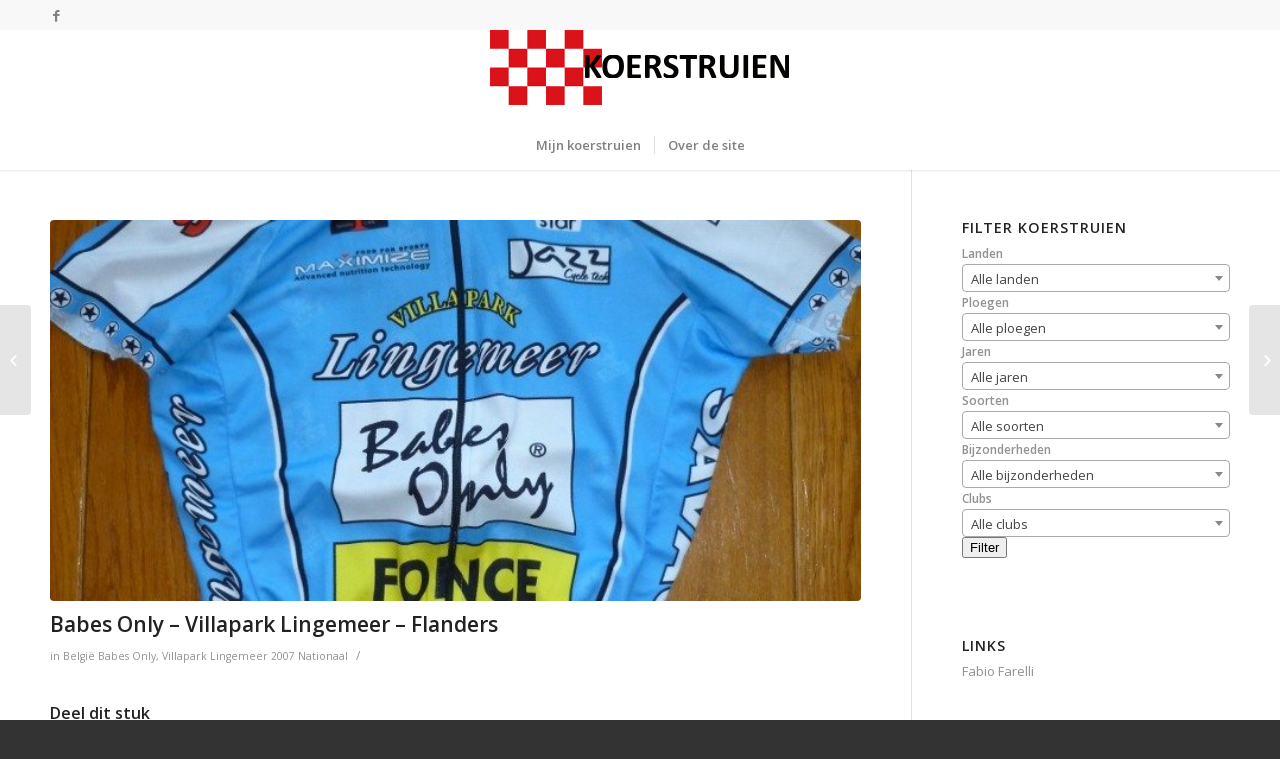

--- FILE ---
content_type: text/html; charset=UTF-8
request_url: https://www.koerstruien.nl/koerstruien/babes-only-villapark-lingemeer-flanders/
body_size: 34105
content:
<!DOCTYPE html>
<html lang="nl-NL" class="html_stretched responsive av-preloader-disabled av-default-lightbox  html_header_top html_logo_center html_bottom_nav_header html_menu_right html_slim html_header_sticky html_header_shrinking html_header_topbar_active html_mobile_menu_phone html_header_searchicon_disabled html_content_align_center html_header_unstick_top_disabled html_header_stretch_disabled html_minimal_header html_minimal_header_shadow html_av-overlay-side html_av-overlay-side-classic html_av-submenu-noclone html_entry_id_266 av-no-preview html_text_menu_active ">
<head>
<meta charset="UTF-8" />
<meta name="robots" content="index, follow" />


<!-- mobile setting -->
<meta name="viewport" content="width=device-width, initial-scale=1, maximum-scale=1">

<!-- Scripts/CSS and wp_head hook -->
<title>Babes Only &#8211; Villapark Lingemeer &#8211; Flanders &#8211; Koerstruien</title>
<meta name='robots' content='max-image-preview:large' />
<link rel="alternate" type="application/rss+xml" title="Koerstruien &raquo; feed" href="https://www.koerstruien.nl/feed/" />
<link rel="alternate" type="application/rss+xml" title="Koerstruien &raquo; reacties feed" href="https://www.koerstruien.nl/comments/feed/" />
<link rel="alternate" title="oEmbed (JSON)" type="application/json+oembed" href="https://www.koerstruien.nl/wp-json/oembed/1.0/embed?url=https%3A%2F%2Fwww.koerstruien.nl%2Fkoerstruien%2Fbabes-only-villapark-lingemeer-flanders%2F" />
<link rel="alternate" title="oEmbed (XML)" type="text/xml+oembed" href="https://www.koerstruien.nl/wp-json/oembed/1.0/embed?url=https%3A%2F%2Fwww.koerstruien.nl%2Fkoerstruien%2Fbabes-only-villapark-lingemeer-flanders%2F&#038;format=xml" />

<!-- google webfont font replacement -->

			<script type='text/javascript'>
			if(!document.cookie.match(/aviaPrivacyGoogleWebfontsDisabled/)){
				(function() {
					var f = document.createElement('link');
					
					f.type 	= 'text/css';
					f.rel 	= 'stylesheet';
					f.href 	= '//fonts.googleapis.com/css?family=Open+Sans:400,600';
					f.id 	= 'avia-google-webfont';
					
					document.getElementsByTagName('head')[0].appendChild(f);
				})();
			}
			</script>
			<style id='wp-img-auto-sizes-contain-inline-css' type='text/css'>
img:is([sizes=auto i],[sizes^="auto," i]){contain-intrinsic-size:3000px 1500px}
/*# sourceURL=wp-img-auto-sizes-contain-inline-css */
</style>
<style id='wp-emoji-styles-inline-css' type='text/css'>

	img.wp-smiley, img.emoji {
		display: inline !important;
		border: none !important;
		box-shadow: none !important;
		height: 1em !important;
		width: 1em !important;
		margin: 0 0.07em !important;
		vertical-align: -0.1em !important;
		background: none !important;
		padding: 0 !important;
	}
/*# sourceURL=wp-emoji-styles-inline-css */
</style>
<style id='wp-block-library-inline-css' type='text/css'>
:root{--wp-block-synced-color:#7a00df;--wp-block-synced-color--rgb:122,0,223;--wp-bound-block-color:var(--wp-block-synced-color);--wp-editor-canvas-background:#ddd;--wp-admin-theme-color:#007cba;--wp-admin-theme-color--rgb:0,124,186;--wp-admin-theme-color-darker-10:#006ba1;--wp-admin-theme-color-darker-10--rgb:0,107,160.5;--wp-admin-theme-color-darker-20:#005a87;--wp-admin-theme-color-darker-20--rgb:0,90,135;--wp-admin-border-width-focus:2px}@media (min-resolution:192dpi){:root{--wp-admin-border-width-focus:1.5px}}.wp-element-button{cursor:pointer}:root .has-very-light-gray-background-color{background-color:#eee}:root .has-very-dark-gray-background-color{background-color:#313131}:root .has-very-light-gray-color{color:#eee}:root .has-very-dark-gray-color{color:#313131}:root .has-vivid-green-cyan-to-vivid-cyan-blue-gradient-background{background:linear-gradient(135deg,#00d084,#0693e3)}:root .has-purple-crush-gradient-background{background:linear-gradient(135deg,#34e2e4,#4721fb 50%,#ab1dfe)}:root .has-hazy-dawn-gradient-background{background:linear-gradient(135deg,#faaca8,#dad0ec)}:root .has-subdued-olive-gradient-background{background:linear-gradient(135deg,#fafae1,#67a671)}:root .has-atomic-cream-gradient-background{background:linear-gradient(135deg,#fdd79a,#004a59)}:root .has-nightshade-gradient-background{background:linear-gradient(135deg,#330968,#31cdcf)}:root .has-midnight-gradient-background{background:linear-gradient(135deg,#020381,#2874fc)}:root{--wp--preset--font-size--normal:16px;--wp--preset--font-size--huge:42px}.has-regular-font-size{font-size:1em}.has-larger-font-size{font-size:2.625em}.has-normal-font-size{font-size:var(--wp--preset--font-size--normal)}.has-huge-font-size{font-size:var(--wp--preset--font-size--huge)}.has-text-align-center{text-align:center}.has-text-align-left{text-align:left}.has-text-align-right{text-align:right}.has-fit-text{white-space:nowrap!important}#end-resizable-editor-section{display:none}.aligncenter{clear:both}.items-justified-left{justify-content:flex-start}.items-justified-center{justify-content:center}.items-justified-right{justify-content:flex-end}.items-justified-space-between{justify-content:space-between}.screen-reader-text{border:0;clip-path:inset(50%);height:1px;margin:-1px;overflow:hidden;padding:0;position:absolute;width:1px;word-wrap:normal!important}.screen-reader-text:focus{background-color:#ddd;clip-path:none;color:#444;display:block;font-size:1em;height:auto;left:5px;line-height:normal;padding:15px 23px 14px;text-decoration:none;top:5px;width:auto;z-index:100000}html :where(.has-border-color){border-style:solid}html :where([style*=border-top-color]){border-top-style:solid}html :where([style*=border-right-color]){border-right-style:solid}html :where([style*=border-bottom-color]){border-bottom-style:solid}html :where([style*=border-left-color]){border-left-style:solid}html :where([style*=border-width]){border-style:solid}html :where([style*=border-top-width]){border-top-style:solid}html :where([style*=border-right-width]){border-right-style:solid}html :where([style*=border-bottom-width]){border-bottom-style:solid}html :where([style*=border-left-width]){border-left-style:solid}html :where(img[class*=wp-image-]){height:auto;max-width:100%}:where(figure){margin:0 0 1em}html :where(.is-position-sticky){--wp-admin--admin-bar--position-offset:var(--wp-admin--admin-bar--height,0px)}@media screen and (max-width:600px){html :where(.is-position-sticky){--wp-admin--admin-bar--position-offset:0px}}

/*# sourceURL=wp-block-library-inline-css */
</style><style id='global-styles-inline-css' type='text/css'>
:root{--wp--preset--aspect-ratio--square: 1;--wp--preset--aspect-ratio--4-3: 4/3;--wp--preset--aspect-ratio--3-4: 3/4;--wp--preset--aspect-ratio--3-2: 3/2;--wp--preset--aspect-ratio--2-3: 2/3;--wp--preset--aspect-ratio--16-9: 16/9;--wp--preset--aspect-ratio--9-16: 9/16;--wp--preset--color--black: #000000;--wp--preset--color--cyan-bluish-gray: #abb8c3;--wp--preset--color--white: #ffffff;--wp--preset--color--pale-pink: #f78da7;--wp--preset--color--vivid-red: #cf2e2e;--wp--preset--color--luminous-vivid-orange: #ff6900;--wp--preset--color--luminous-vivid-amber: #fcb900;--wp--preset--color--light-green-cyan: #7bdcb5;--wp--preset--color--vivid-green-cyan: #00d084;--wp--preset--color--pale-cyan-blue: #8ed1fc;--wp--preset--color--vivid-cyan-blue: #0693e3;--wp--preset--color--vivid-purple: #9b51e0;--wp--preset--gradient--vivid-cyan-blue-to-vivid-purple: linear-gradient(135deg,rgb(6,147,227) 0%,rgb(155,81,224) 100%);--wp--preset--gradient--light-green-cyan-to-vivid-green-cyan: linear-gradient(135deg,rgb(122,220,180) 0%,rgb(0,208,130) 100%);--wp--preset--gradient--luminous-vivid-amber-to-luminous-vivid-orange: linear-gradient(135deg,rgb(252,185,0) 0%,rgb(255,105,0) 100%);--wp--preset--gradient--luminous-vivid-orange-to-vivid-red: linear-gradient(135deg,rgb(255,105,0) 0%,rgb(207,46,46) 100%);--wp--preset--gradient--very-light-gray-to-cyan-bluish-gray: linear-gradient(135deg,rgb(238,238,238) 0%,rgb(169,184,195) 100%);--wp--preset--gradient--cool-to-warm-spectrum: linear-gradient(135deg,rgb(74,234,220) 0%,rgb(151,120,209) 20%,rgb(207,42,186) 40%,rgb(238,44,130) 60%,rgb(251,105,98) 80%,rgb(254,248,76) 100%);--wp--preset--gradient--blush-light-purple: linear-gradient(135deg,rgb(255,206,236) 0%,rgb(152,150,240) 100%);--wp--preset--gradient--blush-bordeaux: linear-gradient(135deg,rgb(254,205,165) 0%,rgb(254,45,45) 50%,rgb(107,0,62) 100%);--wp--preset--gradient--luminous-dusk: linear-gradient(135deg,rgb(255,203,112) 0%,rgb(199,81,192) 50%,rgb(65,88,208) 100%);--wp--preset--gradient--pale-ocean: linear-gradient(135deg,rgb(255,245,203) 0%,rgb(182,227,212) 50%,rgb(51,167,181) 100%);--wp--preset--gradient--electric-grass: linear-gradient(135deg,rgb(202,248,128) 0%,rgb(113,206,126) 100%);--wp--preset--gradient--midnight: linear-gradient(135deg,rgb(2,3,129) 0%,rgb(40,116,252) 100%);--wp--preset--font-size--small: 13px;--wp--preset--font-size--medium: 20px;--wp--preset--font-size--large: 36px;--wp--preset--font-size--x-large: 42px;--wp--preset--spacing--20: 0.44rem;--wp--preset--spacing--30: 0.67rem;--wp--preset--spacing--40: 1rem;--wp--preset--spacing--50: 1.5rem;--wp--preset--spacing--60: 2.25rem;--wp--preset--spacing--70: 3.38rem;--wp--preset--spacing--80: 5.06rem;--wp--preset--shadow--natural: 6px 6px 9px rgba(0, 0, 0, 0.2);--wp--preset--shadow--deep: 12px 12px 50px rgba(0, 0, 0, 0.4);--wp--preset--shadow--sharp: 6px 6px 0px rgba(0, 0, 0, 0.2);--wp--preset--shadow--outlined: 6px 6px 0px -3px rgb(255, 255, 255), 6px 6px rgb(0, 0, 0);--wp--preset--shadow--crisp: 6px 6px 0px rgb(0, 0, 0);}:where(.is-layout-flex){gap: 0.5em;}:where(.is-layout-grid){gap: 0.5em;}body .is-layout-flex{display: flex;}.is-layout-flex{flex-wrap: wrap;align-items: center;}.is-layout-flex > :is(*, div){margin: 0;}body .is-layout-grid{display: grid;}.is-layout-grid > :is(*, div){margin: 0;}:where(.wp-block-columns.is-layout-flex){gap: 2em;}:where(.wp-block-columns.is-layout-grid){gap: 2em;}:where(.wp-block-post-template.is-layout-flex){gap: 1.25em;}:where(.wp-block-post-template.is-layout-grid){gap: 1.25em;}.has-black-color{color: var(--wp--preset--color--black) !important;}.has-cyan-bluish-gray-color{color: var(--wp--preset--color--cyan-bluish-gray) !important;}.has-white-color{color: var(--wp--preset--color--white) !important;}.has-pale-pink-color{color: var(--wp--preset--color--pale-pink) !important;}.has-vivid-red-color{color: var(--wp--preset--color--vivid-red) !important;}.has-luminous-vivid-orange-color{color: var(--wp--preset--color--luminous-vivid-orange) !important;}.has-luminous-vivid-amber-color{color: var(--wp--preset--color--luminous-vivid-amber) !important;}.has-light-green-cyan-color{color: var(--wp--preset--color--light-green-cyan) !important;}.has-vivid-green-cyan-color{color: var(--wp--preset--color--vivid-green-cyan) !important;}.has-pale-cyan-blue-color{color: var(--wp--preset--color--pale-cyan-blue) !important;}.has-vivid-cyan-blue-color{color: var(--wp--preset--color--vivid-cyan-blue) !important;}.has-vivid-purple-color{color: var(--wp--preset--color--vivid-purple) !important;}.has-black-background-color{background-color: var(--wp--preset--color--black) !important;}.has-cyan-bluish-gray-background-color{background-color: var(--wp--preset--color--cyan-bluish-gray) !important;}.has-white-background-color{background-color: var(--wp--preset--color--white) !important;}.has-pale-pink-background-color{background-color: var(--wp--preset--color--pale-pink) !important;}.has-vivid-red-background-color{background-color: var(--wp--preset--color--vivid-red) !important;}.has-luminous-vivid-orange-background-color{background-color: var(--wp--preset--color--luminous-vivid-orange) !important;}.has-luminous-vivid-amber-background-color{background-color: var(--wp--preset--color--luminous-vivid-amber) !important;}.has-light-green-cyan-background-color{background-color: var(--wp--preset--color--light-green-cyan) !important;}.has-vivid-green-cyan-background-color{background-color: var(--wp--preset--color--vivid-green-cyan) !important;}.has-pale-cyan-blue-background-color{background-color: var(--wp--preset--color--pale-cyan-blue) !important;}.has-vivid-cyan-blue-background-color{background-color: var(--wp--preset--color--vivid-cyan-blue) !important;}.has-vivid-purple-background-color{background-color: var(--wp--preset--color--vivid-purple) !important;}.has-black-border-color{border-color: var(--wp--preset--color--black) !important;}.has-cyan-bluish-gray-border-color{border-color: var(--wp--preset--color--cyan-bluish-gray) !important;}.has-white-border-color{border-color: var(--wp--preset--color--white) !important;}.has-pale-pink-border-color{border-color: var(--wp--preset--color--pale-pink) !important;}.has-vivid-red-border-color{border-color: var(--wp--preset--color--vivid-red) !important;}.has-luminous-vivid-orange-border-color{border-color: var(--wp--preset--color--luminous-vivid-orange) !important;}.has-luminous-vivid-amber-border-color{border-color: var(--wp--preset--color--luminous-vivid-amber) !important;}.has-light-green-cyan-border-color{border-color: var(--wp--preset--color--light-green-cyan) !important;}.has-vivid-green-cyan-border-color{border-color: var(--wp--preset--color--vivid-green-cyan) !important;}.has-pale-cyan-blue-border-color{border-color: var(--wp--preset--color--pale-cyan-blue) !important;}.has-vivid-cyan-blue-border-color{border-color: var(--wp--preset--color--vivid-cyan-blue) !important;}.has-vivid-purple-border-color{border-color: var(--wp--preset--color--vivid-purple) !important;}.has-vivid-cyan-blue-to-vivid-purple-gradient-background{background: var(--wp--preset--gradient--vivid-cyan-blue-to-vivid-purple) !important;}.has-light-green-cyan-to-vivid-green-cyan-gradient-background{background: var(--wp--preset--gradient--light-green-cyan-to-vivid-green-cyan) !important;}.has-luminous-vivid-amber-to-luminous-vivid-orange-gradient-background{background: var(--wp--preset--gradient--luminous-vivid-amber-to-luminous-vivid-orange) !important;}.has-luminous-vivid-orange-to-vivid-red-gradient-background{background: var(--wp--preset--gradient--luminous-vivid-orange-to-vivid-red) !important;}.has-very-light-gray-to-cyan-bluish-gray-gradient-background{background: var(--wp--preset--gradient--very-light-gray-to-cyan-bluish-gray) !important;}.has-cool-to-warm-spectrum-gradient-background{background: var(--wp--preset--gradient--cool-to-warm-spectrum) !important;}.has-blush-light-purple-gradient-background{background: var(--wp--preset--gradient--blush-light-purple) !important;}.has-blush-bordeaux-gradient-background{background: var(--wp--preset--gradient--blush-bordeaux) !important;}.has-luminous-dusk-gradient-background{background: var(--wp--preset--gradient--luminous-dusk) !important;}.has-pale-ocean-gradient-background{background: var(--wp--preset--gradient--pale-ocean) !important;}.has-electric-grass-gradient-background{background: var(--wp--preset--gradient--electric-grass) !important;}.has-midnight-gradient-background{background: var(--wp--preset--gradient--midnight) !important;}.has-small-font-size{font-size: var(--wp--preset--font-size--small) !important;}.has-medium-font-size{font-size: var(--wp--preset--font-size--medium) !important;}.has-large-font-size{font-size: var(--wp--preset--font-size--large) !important;}.has-x-large-font-size{font-size: var(--wp--preset--font-size--x-large) !important;}
/*# sourceURL=global-styles-inline-css */
</style>

<style id='classic-theme-styles-inline-css' type='text/css'>
/*! This file is auto-generated */
.wp-block-button__link{color:#fff;background-color:#32373c;border-radius:9999px;box-shadow:none;text-decoration:none;padding:calc(.667em + 2px) calc(1.333em + 2px);font-size:1.125em}.wp-block-file__button{background:#32373c;color:#fff;text-decoration:none}
/*# sourceURL=/wp-includes/css/classic-themes.min.css */
</style>
<link rel='stylesheet' id='select2-css' href='https://www.koerstruien.nl/wp-content/plugins/beautiful-taxonomy-filters/public/css/select2.min.css?ver=2.4.3' type='text/css' media='all' />
<link rel='stylesheet' id='beautiful-taxonomy-filters-basic-css' href='https://www.koerstruien.nl/wp-content/plugins/beautiful-taxonomy-filters/public/css/beautiful-taxonomy-filters-base.min.css?ver=2.4.3' type='text/css' media='all' />
<link rel='stylesheet' id='avia-merged-styles-css' href='https://www.koerstruien.nl/wp-content/uploads/dynamic_avia/avia-merged-styles-f1cbb6fa842adda09b5d2aa63784a971.css' type='text/css' media='all' />
<script type="text/javascript" src="https://www.koerstruien.nl/wp-includes/js/jquery/jquery.min.js?ver=3.7.1" id="jquery-core-js"></script>
<script type="text/javascript" src="https://www.koerstruien.nl/wp-includes/js/jquery/jquery-migrate.min.js?ver=3.4.1" id="jquery-migrate-js"></script>
<link rel="https://api.w.org/" href="https://www.koerstruien.nl/wp-json/" /><link rel="EditURI" type="application/rsd+xml" title="RSD" href="https://www.koerstruien.nl/xmlrpc.php?rsd" />
<meta name="generator" content="WordPress 6.9" />
<link rel="canonical" href="https://www.koerstruien.nl/koerstruien/babes-only-villapark-lingemeer-flanders/" />
<link rel='shortlink' href='https://www.koerstruien.nl/?p=266' />
<link rel="profile" href="https://gmpg.org/xfn/11" />
<link rel="alternate" type="application/rss+xml" title="Koerstruien RSS2 Feed" href="https://www.koerstruien.nl/feed/" />
<link rel="pingback" href="https://www.koerstruien.nl/xmlrpc.php" />
<!--[if lt IE 9]><script src="https://www.koerstruien.nl/wp-content/themes/enfold/js/html5shiv.js"></script><![endif]-->


<!-- To speed up the rendering and to display the site as fast as possible to the user we include some styles and scripts for above the fold content inline -->
<script type="text/javascript">'use strict';var avia_is_mobile=!1;if(/Android|webOS|iPhone|iPad|iPod|BlackBerry|IEMobile|Opera Mini/i.test(navigator.userAgent)&&'ontouchstart' in document.documentElement){avia_is_mobile=!0;document.documentElement.className+=' avia_mobile '}
else{document.documentElement.className+=' avia_desktop '};document.documentElement.className+=' js_active ';(function(){var e=['-webkit-','-moz-','-ms-',''],n='';for(var t in e){if(e[t]+'transform' in document.documentElement.style){document.documentElement.className+=' avia_transform ';n=e[t]+'transform'};if(e[t]+'perspective' in document.documentElement.style)document.documentElement.className+=' avia_transform3d '};if(typeof document.getElementsByClassName=='function'&&typeof document.documentElement.getBoundingClientRect=='function'&&avia_is_mobile==!1){if(n&&window.innerHeight>0){setTimeout(function(){var e=0,o={},a=0,t=document.getElementsByClassName('av-parallax'),i=window.pageYOffset||document.documentElement.scrollTop;for(e=0;e<t.length;e++){t[e].style.top='0px';o=t[e].getBoundingClientRect();a=Math.ceil((window.innerHeight+i-o.top)*0.3);t[e].style[n]='translate(0px, '+a+'px)';t[e].style.top='auto';t[e].className+=' enabled-parallax '}},50)}}})();</script><style type='text/css'>
@font-face {font-family: 'entypo-fontello'; font-weight: normal; font-style: normal;
src: url('https://www.koerstruien.nl/wp-content/themes/enfold/config-templatebuilder/avia-template-builder/assets/fonts/entypo-fontello.eot');
src: url('https://www.koerstruien.nl/wp-content/themes/enfold/config-templatebuilder/avia-template-builder/assets/fonts/entypo-fontello.eot?#iefix') format('embedded-opentype'), 
url('https://www.koerstruien.nl/wp-content/themes/enfold/config-templatebuilder/avia-template-builder/assets/fonts/entypo-fontello.woff') format('woff'), 
url('https://www.koerstruien.nl/wp-content/themes/enfold/config-templatebuilder/avia-template-builder/assets/fonts/entypo-fontello.ttf') format('truetype'), 
url('https://www.koerstruien.nl/wp-content/themes/enfold/config-templatebuilder/avia-template-builder/assets/fonts/entypo-fontello.svg#entypo-fontello') format('svg');
} #top .avia-font-entypo-fontello, body .avia-font-entypo-fontello, html body [data-av_iconfont='entypo-fontello']:before{ font-family: 'entypo-fontello'; }
</style>

<!--
Debugging Info for Theme support: 

Theme: Enfold
Version: 4.4.1
Installed: enfold
AviaFramework Version: 4.7
AviaBuilder Version: 0.9.5
aviaElementManager Version: 1.0.1
- - - - - - - - - - -
ChildTheme: Koerstruien Theme
ChildTheme Version: 0.1.0
ChildTheme Installed: enfold

ML:256-PU:50-PLA:4
WP:6.9
Compress: CSS:all theme files - JS:all theme files
Updates: enabled
PLAu:3
-->
</head>




<body data-rsssl=1 id="top" class="wp-singular koerstruien-template-default single single-koerstruien postid-266 single-format-standard wp-theme-enfold wp-child-theme-enfold-child  rtl_columns stretched open_sans btf-archive" itemscope="itemscope" itemtype="https://schema.org/WebPage" >

	
	<div id='wrap_all'>

	
<header id='header' class='all_colors header_color light_bg_color  av_header_top av_logo_center av_bottom_nav_header av_menu_right av_slim av_header_sticky av_header_shrinking av_header_stretch_disabled av_mobile_menu_phone av_header_searchicon_disabled av_header_unstick_top_disabled av_seperator_small_border av_minimal_header av_minimal_header_shadow'  role="banner" itemscope="itemscope" itemtype="https://schema.org/WPHeader" >

		<div id='header_meta' class='container_wrap container_wrap_meta  av_icon_active_left av_extra_header_active av_entry_id_266'>
		
			      <div class='container'>
			      <ul class='noLightbox social_bookmarks icon_count_1'><li class='social_bookmarks_facebook av-social-link-facebook social_icon_1'><a target='_blank' href='https://www.facebook.com/Koerstruien-424470657687999/?fref=ts' aria-hidden='true' data-av_icon='' data-av_iconfont='entypo-fontello' title='Facebook'><span class='avia_hidden_link_text'>Facebook</span></a></li></ul>			      </div>
		</div>

		<div  id='header_main' class='container_wrap container_wrap_logo'>
	
        <div class='container av-logo-container'><div class='inner-container'><span class='logo'><a href='https://www.koerstruien.nl/'><img height='100' width='300' src='https://www.koerstruien.nl/wp-content/uploads/2015/11/Koerstruien1-300x75.png' alt='Koerstruien' /></a></span></div></div><div id='header_main_alternate' class='container_wrap'><div class='container'><nav class='main_menu' data-selectname='Selecteer een pagina'  role="navigation" itemscope="itemscope" itemtype="https://schema.org/SiteNavigationElement" ><div class="avia-menu av-main-nav-wrap"><ul id="avia-menu" class="menu av-main-nav"><li id="menu-item-123" class="menu-item menu-item-type-post_type menu-item-object-page menu-item-home menu-item-top-level menu-item-top-level-1"><a href="https://www.koerstruien.nl/" itemprop="url"><span class="avia-bullet"></span><span class="avia-menu-text">Mijn koerstruien</span><span class="avia-menu-fx"><span class="avia-arrow-wrap"><span class="avia-arrow"></span></span></span></a></li>
<li id="menu-item-328" class="menu-item menu-item-type-post_type menu-item-object-page menu-item-top-level menu-item-top-level-2"><a href="https://www.koerstruien.nl/over-de-site/" itemprop="url"><span class="avia-bullet"></span><span class="avia-menu-text">Over de site</span><span class="avia-menu-fx"><span class="avia-arrow-wrap"><span class="avia-arrow"></span></span></span></a></li>
<li class="av-burger-menu-main menu-item-avia-special ">
	        			<a href="#">
							<span class="av-hamburger av-hamburger--spin av-js-hamburger">
					        <span class="av-hamburger-box">
						          <span class="av-hamburger-inner"></span>
						          <strong>Menu</strong>
					        </span>
							</span>
						</a>
	        		   </li></ul></div></nav></div> </div> 
		<!-- end container_wrap-->
		</div>
		
		<div class='header_bg'></div>

<!-- end header -->
</header>
		
	<div id='main' class='all_colors' data-scroll-offset='88'>

	
		<div class='container_wrap container_wrap_first main_color sidebar_right'>

			<div class='container template-blog template-single-blog '>

				<main class='content units av-content-small alpha  av-blog-meta-author-disabled av-blog-meta-comments-disabled av-blog-meta-date-disabled av-blog-meta-tag-disabled'  role="main" itemprop="mainContentOfPage" >

                    <article class='post-entry post-entry-type-standard post-entry-266 post-loop-1 post-parity-odd post-entry-last single-big post with-slider post-266 koerstruien type-koerstruien status-publish format-standard has-post-thumbnail hentry land-belgie ploeg-babes-only ploeg-villapark-lingemeer jaar-82 bijzonderheden-nationaal'  itemscope="itemscope" itemtype="https://schema.org/CreativeWork" ><div class="big-preview single-big"><a href="https://www.koerstruien.nl/wp-content/uploads/2015/11/Babes-Only-Lingemeer-Flanders-07-Bel.-683x1024.jpg" title="Babes Only &#8211; Villapark Lingemeer &#8211; Flanders"><img width="683" height="321" src="https://www.koerstruien.nl/wp-content/uploads/2015/11/Babes-Only-Lingemeer-Flanders-07-Bel.-683x1024-683x321.jpg" class="attachment-entry_with_sidebar size-entry_with_sidebar wp-post-image" alt="" decoding="async" fetchpriority="high" /></a></div><div class='blog-meta'></div><div class='entry-content-wrapper clearfix standard-content'><header class="entry-content-header"><h1 class='post-title entry-title'  itemprop="headline" >	<a href='https://www.koerstruien.nl/koerstruien/babes-only-villapark-lingemeer-flanders/' rel='bookmark' title='Permanente Link: Babes Only &#8211; Villapark Lingemeer &#8211; Flanders'>Babes Only &#8211; Villapark Lingemeer &#8211; Flanders			<span class='post-format-icon minor-meta'></span>	</a></h1><span class='post-meta-infos'><time class='date-container minor-meta updated' >29 november 2015</time><span class='text-sep text-sep-date'>/</span><span class="blog-categories minor-meta">in <a href="https://www.koerstruien.nl/land/belgie/" rel="tag">België</a> <a href="https://www.koerstruien.nl/ploeg/babes-only/" rel="tag">Babes Only</a>, <a href="https://www.koerstruien.nl/ploeg/villapark-lingemeer/" rel="tag">Villapark Lingemeer</a> <a href="https://www.koerstruien.nl/jaar/2007/" rel="tag">2007</a>  <a href="https://www.koerstruien.nl/bijzonderheden/nationaal/" rel="tag">Nationaal</a>  </span><span class="text-sep text-sep-cat">/</span><span class="blog-author minor-meta">door <span class="entry-author-link" ><span class="vcard author"><span class="fn"><a href="https://www.koerstruien.nl/author/nunbrabander/" title="Berichten van Hein nunbrabander" rel="author">Hein nunbrabander</a></span></span></span></span></span></header><div class="entry-content"  itemprop="text" ></div><footer class="entry-footer"><div class='av-share-box'><h5 class='av-share-link-description'>Deel dit stuk</h5><ul class='av-share-box-list noLightbox'><li class='av-share-link av-social-link-facebook' ><a target='_blank' href='http://www.facebook.com/sharer.php?u=https://www.koerstruien.nl/koerstruien/babes-only-villapark-lingemeer-flanders/&amp;t=Babes%20Only%20%E2%80%93%20Villapark%20Lingemeer%20%E2%80%93%20Flanders' aria-hidden='true' data-av_icon='' data-av_iconfont='entypo-fontello' title='' data-avia-related-tooltip='Deel via Facebook'><span class='avia_hidden_link_text'>Deel via Facebook</span></a></li><li class='av-share-link av-social-link-twitter' ><a target='_blank' href='https://twitter.com/share?text=Babes%20Only%20%E2%80%93%20Villapark%20Lingemeer%20%E2%80%93%20Flanders&url=https://www.koerstruien.nl/?p=266' aria-hidden='true' data-av_icon='' data-av_iconfont='entypo-fontello' title='' data-avia-related-tooltip='Deel via Twitter'><span class='avia_hidden_link_text'>Deel via Twitter</span></a></li><li class='av-share-link av-social-link-gplus' ><a target='_blank' href='https://plus.google.com/share?url=https://www.koerstruien.nl/koerstruien/babes-only-villapark-lingemeer-flanders/' aria-hidden='true' data-av_icon='' data-av_iconfont='entypo-fontello' title='' data-avia-related-tooltip='Deel via Google+'><span class='avia_hidden_link_text'>Deel via Google+</span></a></li><li class='av-share-link av-social-link-mail' ><a  href='mailto:?subject=Babes%20Only%20%E2%80%93%20Villapark%20Lingemeer%20%E2%80%93%20Flanders&amp;body=https://www.koerstruien.nl/koerstruien/babes-only-villapark-lingemeer-flanders/' aria-hidden='true' data-av_icon='' data-av_iconfont='entypo-fontello' title='' data-avia-related-tooltip='Delen via E-Mail'><span class='avia_hidden_link_text'>Delen via E-Mail</span></a></li></ul></div></footer><div class='post_delimiter'></div></div><div class='post_author_timeline'></div><span class='hidden'>
			<span class='av-structured-data'  itemprop="ImageObject" itemscope="itemscope" itemtype="https://schema.org/ImageObject"  itemprop='image'>
					   <span itemprop='url' >https://www.koerstruien.nl/wp-content/uploads/2015/11/Babes-Only-Lingemeer-Flanders-07-Bel.-683x1024.jpg</span>
					   <span itemprop='height' >1024</span>
					   <span itemprop='width' >683</span>
				  </span><span class='av-structured-data'  itemprop="publisher" itemtype="https://schema.org/Organization" itemscope="itemscope" >
				<span itemprop='name'>Hein nunbrabander</span>
				<span itemprop='logo' itemscope itemtype='http://schema.org/ImageObject'>
				   <span itemprop='url'>https://www.koerstruien.nl/wp-content/uploads/2015/11/Koerstruien1-300x75.png</span>
				 </span>
			  </span><span class='av-structured-data'  itemprop="author" itemscope="itemscope" itemtype="https://schema.org/Person" ><span itemprop='name'>Hein nunbrabander</span></span><span class='av-structured-data'  itemprop="datePublished" datetime="2015-11-29T12:44:25+01:00" >2015-11-29 12:44:25</span><span class='av-structured-data'  itemprop="dateModified" itemtype="https://schema.org/dateModified" >2015-12-11 11:34:37</span><span class='av-structured-data'  itemprop="mainEntityOfPage" itemtype="https://schema.org/mainEntityOfPage" ><span itemprop='name'>Babes Only - Villapark Lingemeer - Flanders</span></span></span></article><div class='single-big'></div>


	        	
	        	
<div class='comment-entry post-entry'>


</div>
				<!--end content-->
				</main>

				<aside class='sidebar sidebar_right smartphones_sidebar_active alpha units'  role="complementary" itemscope="itemscope" itemtype="https://schema.org/WPSideBar" ><div class='inner_sidebar extralight-border'><section id="beautiful-taxonomy-filters-widget-5" class="widget clearfix widget_beautiful-taxonomy-filters-widget"><h3 class="widgettitle">Filter koerstruien</h3>		<div class="beautiful-taxonomy-filters-widget  select2-active" id="beautiful-taxonomy-filters-koerstruien">
						<form method="POST" class="clearfix" id="beautiful-taxonomy-filters-form">
				<input type="hidden" name="site-url" value="https://www.koerstruien.nl" />
				<input type="hidden" name="post_type_rewrite" value="koerstruien" />
				<input type="hidden" name="post_type" value="koerstruien" />
				<input type="hidden" id="btf_do_filtering_nonce" name="btf_do_filtering_nonce" value="c912747cbb" /><input type="hidden" name="_wp_http_referer" value="/koerstruien/babes-only-villapark-lingemeer-flanders/" />												<div class="beautiful-taxonomy-filters-select-wrap clearfix">
																													<div class="beautiful-taxonomy-filters-tax filter-count-6 filter-count-many" id="beautiful-taxonomy-filters-tax-land">
								<label for="select-land" class="beautiful-taxonomy-filters-label">Landen</label>
								<select data-taxonomy="land" data-options="{&quot;show_option_all&quot;:&quot;Alle landen&quot;,&quot;show_option_none&quot;:&quot;&quot;,&quot;orderby&quot;:&quot;name&quot;,&quot;order&quot;:&quot;ASC&quot;,&quot;show_count&quot;:&quot;&quot;,&quot;hide_empty&quot;:&quot;1&quot;,&quot;child_of&quot;:0,&quot;exclude&quot;:&quot;&quot;,&quot;echo&quot;:0,&quot;selected&quot;:0,&quot;hierarchical&quot;:true,&quot;name&quot;:&quot;select-land&quot;,&quot;id&quot;:&quot;&quot;,&quot;class&quot;:&quot;beautiful-taxonomy-filters-select&quot;,&quot;depth&quot;:0,&quot;tab_index&quot;:0,&quot;taxonomy&quot;:&quot;land&quot;,&quot;hide_if_empty&quot;:false,&quot;option_none_value&quot;:-1,&quot;value_field&quot;:&quot;term_id&quot;,&quot;required&quot;:false,&quot;aria_describedby&quot;:&quot;&quot;}" data-nonce="392c661b40"  name='select-land' id='select-land' class='beautiful-taxonomy-filters-select'>
	<option value='0' selected='selected'>Alle landen</option>
	<option class="level-0 amerika" value="232">Amerika</option>
	<option class="level-0 andorra" value="427">Andorra</option>
	<option class="level-0 australie" value="363">Australië</option>
	<option class="level-0 belgie" value="51">België</option>
	<option class="level-0 bolivia" value="1484">Bolivia</option>
	<option class="level-0 bulgarije" value="643">Bulgarije</option>
	<option class="level-0 canada" value="1113">Canada</option>
	<option class="level-0 china" value="383">China</option>
	<option class="level-0 colombia" value="260">Colombia</option>
	<option class="level-0 denemarken" value="159">Denemarken</option>
	<option class="level-0 duitsland" value="66">Duitsland</option>
	<option class="level-0 engeland" value="182">Engeland</option>
	<option class="level-0 estland" value="650">Estland</option>
	<option class="level-0 ethiopia" value="1656">Ethiopia</option>
	<option class="level-0 finland" value="1025">Finland</option>
	<option class="level-0 frankrijk" value="74">Frankrijk</option>
	<option class="level-0 groot-brittannie" value="1146">Groot Brittannië</option>
	<option class="level-0 hongarije" value="1747">Hongarije</option>
	<option class="level-0 ierland" value="609">Ierland</option>
	<option class="level-0 israel" value="1633">Israël</option>
	<option class="level-0 italie" value="80">Italië</option>
	<option class="level-0 jamaica" value="1576">Jamaica</option>
	<option class="level-0 japan" value="845">Japan</option>
	<option class="level-0 kazachstan" value="167">Kazachstan</option>
	<option class="level-0 kroatie" value="1740">Kroatië</option>
	<option class="level-0 luxemburg" value="166">Luxemburg</option>
	<option class="level-0 mallorca" value="1427">mallorca</option>
	<option class="level-0 mexico" value="1145">Mexico</option>
	<option class="level-0 monaco" value="112">Monaco</option>
	<option class="level-0 nederland" value="54">Nederland</option>
	<option class="level-0 noorwegen" value="332">Noorwegen</option>
	<option class="level-0 oezbekistan" value="1623">Oezbekistan</option>
	<option class="level-0 oostenrijk" value="239">Oostenrijk</option>
	<option class="level-0 polen" value="86">Polen</option>
	<option class="level-0 portugal" value="616">Portugal</option>
	<option class="level-0 qatar" value="592">Qatar</option>
	<option class="level-0 rusland" value="807">Rusland</option>
	<option class="level-0 san-marino" value="95">San Marino</option>
	<option class="level-0 saudi-arabie" value="796">Saudi Arabië</option>
	<option class="level-0 slovenie" value="365">Slovenië</option>
	<option class="level-0 spanje" value="157">Spanje</option>
	<option class="level-0 tsjechie" value="1503">Tsjechië</option>
	<option class="level-0 tsjechoslowakije" value="1355">Tsjechoslowakije</option>
	<option class="level-0 tunesie" value="1335">Tunesie</option>
	<option class="level-0 venezuela" value="379">Venezuela</option>
	<option class="level-0 zuid-afrika" value="186">Zuid Afrika</option>
	<option class="level-0 zweden" value="336">Zweden</option>
	<option class="level-0 zwitserland" value="170">Zwitserland</option>
</select>
															</div>
																														<div class="beautiful-taxonomy-filters-tax filter-count-6 filter-count-many" id="beautiful-taxonomy-filters-tax-ploeg">
								<label for="select-ploeg" class="beautiful-taxonomy-filters-label">Ploegen</label>
								<select data-taxonomy="ploeg" data-options="{&quot;show_option_all&quot;:&quot;Alle ploegen&quot;,&quot;show_option_none&quot;:&quot;&quot;,&quot;orderby&quot;:&quot;name&quot;,&quot;order&quot;:&quot;ASC&quot;,&quot;show_count&quot;:&quot;&quot;,&quot;hide_empty&quot;:&quot;1&quot;,&quot;child_of&quot;:0,&quot;exclude&quot;:&quot;&quot;,&quot;echo&quot;:0,&quot;selected&quot;:0,&quot;hierarchical&quot;:true,&quot;name&quot;:&quot;select-ploeg&quot;,&quot;id&quot;:&quot;&quot;,&quot;class&quot;:&quot;beautiful-taxonomy-filters-select&quot;,&quot;depth&quot;:0,&quot;tab_index&quot;:0,&quot;taxonomy&quot;:&quot;ploeg&quot;,&quot;hide_if_empty&quot;:false,&quot;option_none_value&quot;:-1,&quot;value_field&quot;:&quot;term_id&quot;,&quot;required&quot;:false,&quot;aria_describedby&quot;:&quot;&quot;}" data-nonce="392c661b40"  name='select-ploeg' id='select-ploeg' class='beautiful-taxonomy-filters-select'>
	<option value='0' selected='selected'>Alle ploegen</option>
	<option class="level-0 home" value="346">@ Home</option>
	<option class="level-0 3-t" value="1431">3 T</option>
	<option class="level-0 3m" value="1254">3M</option>
	<option class="level-0 7-eleven" value="1099">7 Eleven</option>
	<option class="level-0 7-mobile" value="519">7 Mobile</option>
	<option class="level-0 777" value="1759">777</option>
	<option class="level-0 a-fekken-bv" value="1644">A. Fekken bv</option>
	<option class="level-0 a-h-v-rijen" value="1338">A.H.V. Rijen</option>
	<option class="level-0 a-s-corbeil-essonnes" value="280">A.S. Corbeil-Essonnes</option>
	<option class="level-0 a-s-juvenes-san-marino" value="815">A.S. Juvenes San Marino</option>
	<option class="level-0 aa-drink" value="348">AA-Drink</option>
	<option class="level-0 abx" value="476">ABX</option>
	<option class="level-0 accent" value="1354">Accent</option>
	<option class="level-0 acceptcard" value="1725">AcceptCard</option>
	<option class="level-0 acqua-e-sapone" value="83">Acqua e Sapone</option>
	<option class="level-0 acral" value="1088">Acral</option>
	<option class="level-0 acrog" value="1062">Acrog</option>
	<option class="level-0 action" value="693">Action</option>
	<option class="level-0 ad-jaspers" value="1286">Ad Jaspers</option>
	<option class="level-0 adecco" value="605">Adecco</option>
	<option class="level-0 adler" value="702">Adler</option>
	<option class="level-0 adr" value="690">ADR</option>
	<option class="level-0 adria-mobil" value="1325">Adria Mobil</option>
	<option class="level-0 afin-com" value="433">Afin.com</option>
	<option class="level-0 ag2r" value="98">AG2r</option>
	<option class="level-0 agc" value="1387">AGC</option>
	<option class="level-0 agos" value="1064">Agos</option>
	<option class="level-0 agrigel" value="695">Agrigel</option>
	<option class="level-0 agro" value="701">Agro</option>
	<option class="level-0 agu" value="699">Agu</option>
	<option class="level-0 ah" value="656">AH</option>
	<option class="level-0 ahoy" value="1470">Ahoy</option>
	<option class="level-0 aitos" value="704">Aitos</option>
	<option class="level-0 akai" value="1225">Akai</option>
	<option class="level-0 aki" value="707">Aki</option>
	<option class="level-0 akud" value="1003">Akud</option>
	<option class="level-0 alan" value="668">Alan</option>
	<option class="level-0 alba-cucine" value="739">Alba Cucine</option>
	<option class="level-0 ale" value="1179">Ale</option>
	<option class="level-0 alessio" value="116">Alessio</option>
	<option class="level-0 alexia-alluminio" value="120">Alexia &#8211; Alluminio</option>
	<option class="level-0 alfa-lum" value="96">Alfa Lum</option>
	<option class="level-0 aliplast" value="1263">Aliplast</option>
	<option class="level-0 alken-maes" value="583">Alken Maes</option>
	<option class="level-0 alpecin" value="1153">Alpecin</option>
	<option class="level-0 alphatech" value="1550">Alphatech</option>
	<option class="level-0 alpilatte" value="1107">Alpilatte</option>
	<option class="level-0 als" value="1649">ALS</option>
	<option class="level-0 alsk-cger" value="626">ALSK CGER</option>
	<option class="level-0 aluplast" value="944">Aluplast</option>
	<option class="level-0 amaya" value="1721">Amaya</option>
	<option class="level-0 ambrosia-desserts" value="1069">Ambrosia Desserts</option>
	<option class="level-0 amev" value="121">Amev</option>
	<option class="level-0 amica-chips" value="806">Amica Chips</option>
	<option class="level-0 amore-vita" value="714">Amore &amp; Vita</option>
	<option class="level-0 amstel" value="127">Amstel</option>
	<option class="level-0 amsterdamse-6-daagse" value="143">Amsterdamse 6 daagse</option>
	<option class="level-0 an-post" value="1001">An Post</option>
	<option class="level-0 andalucia" value="1626">Andalucia</option>
	<option class="level-0 androni" value="716">Androni</option>
	<option class="level-0 androni-giocattoli" value="380">Androni Giocattoli</option>
	<option class="level-0 ansett" value="1303">Ansett</option>
	<option class="level-0 anti-m" value="691">Anti M</option>
	<option class="level-0 apac" value="1118">Apac</option>
	<option class="level-0 aquablue" value="1430">Aquablue</option>
	<option class="level-0 aramark" value="525">Aramark</option>
	<option class="level-0 argon-18" value="1135">Argon 18</option>
	<option class="level-0 argos" value="719">Argos</option>
	<option class="level-0 ariostea" value="148">Ariostea</option>
	<option class="level-0 arkel" value="149">Arkel</option>
	<option class="level-0 arkel-telecommunicatie" value="1544">Arkel Telecommunicatie</option>
	<option class="level-0 arnolds-sicherheit" value="711">Arnolds sicherheit</option>
	<option class="level-0 arsinello" value="151">Arsinello</option>
	<option class="level-0 artiach" value="1048">Artiach</option>
	<option class="level-0 artoni" value="825">Artoni</option>
	<option class="level-0 asfra" value="155">Asfra</option>
	<option class="level-0 asics" value="164">Asics</option>
	<option class="level-0 asito" value="1180">Asito</option>
	<option class="level-0 asmussen" value="160">Asmussen</option>
	<option class="level-0 assos" value="420">Assos</option>
	<option class="level-0 assur-carpets" value="165">Assur Carpets</option>
	<option class="level-0 astana" value="168">Astana</option>
	<option class="level-0 astro" value="322">Astro</option>
	<option class="level-0 atala" value="1203">Atala</option>
	<option class="level-0 ati" value="694">ATI</option>
	<option class="level-0 atlanta" value="614">Atlanta</option>
	<option class="level-0 atlas" value="1004">Atlas</option>
	<option class="level-0 atom-6" value="1488">Atom 6</option>
	<option class="level-0 auber-93" value="223">Auber 93</option>
	<option class="level-0 aufina" value="298">Aufina</option>
	<option class="level-0 auto-brabant" value="397">Auto Brabant</option>
	<option class="level-0 autoglas-wetteren" value="1497">Autoglas Wetteren</option>
	<option class="level-0 avianca" value="545">Avianca</option>
	<option class="level-0 avis" value="954">Avis</option>
	<option class="level-0 avp" value="1013">AVP</option>
	<option class="level-0 axa" value="174">AXA</option>
	<option class="level-0 b-e" value="1016">B &amp; E</option>
	<option class="level-0 b-c-e-snooker" value="490">B.C.E. Snooker</option>
	<option class="level-0 babes-only" value="1017">Babes Only</option>
	<option class="level-0 baby-dump" value="178">Baby &#8211; Dump</option>
	<option class="level-0 ballan" value="181">Ballan</option>
	<option class="level-0 ballast-nedam" value="351">Ballast Nedam</option>
	<option class="level-0 baloise" value="893">Baloise</option>
	<option class="level-0 banana" value="776">Banana</option>
	<option class="level-0 banesto" value="184">Banesto</option>
	<option class="level-0 banette" value="1247">Banette</option>
	<option class="level-0 bank-unie" value="555">Bank Unie</option>
	<option class="level-0 bankgiroloterij" value="185">Bankgiroloterij</option>
	<option class="level-0 bankunie" value="1417">Bankunie</option>
	<option class="level-0 barbas" value="1585">Barbas</option>
	<option class="level-0 barbas-kachels" value="55">Barbas Kachels</option>
	<option class="level-0 bardiani" value="1042">Bardiani</option>
	<option class="level-0 barloworld" value="187">Barloworld</option>
	<option class="level-0 barracuda" value="456">Barracuda</option>
	<option class="level-0 basf" value="1125">BASF</option>
	<option class="level-0 basso" value="1618">Basso</option>
	<option class="level-0 batavus" value="188">Batavus</option>
	<option class="level-0 batik" value="196">Batik</option>
	<option class="level-0 bauknecht" value="1411">Bauknecht</option>
	<option class="level-0 bavaria-bier" value="1071">Bavaria Bier</option>
	<option class="level-0 bbox" value="244">Bbox</option>
	<option class="level-0 bbs" value="1362">BBS</option>
	<option class="level-0 be-one" value="199">Be One</option>
	<option class="level-0 beat" value="1480">Beat</option>
	<option class="level-0 becks-bier" value="1433">Beck&#8217;s Bier</option>
	<option class="level-0 bejan" value="1674">Bejan</option>
	<option class="level-0 belgacom" value="603">Belgacom</option>
	<option class="level-0 belisol" value="204">Belisol</option>
	<option class="level-0 belkin" value="198">Belkin</option>
	<option class="level-0 bell" value="201">Bell</option>
	<option class="level-0 benotto" value="472">Benotto</option>
	<option class="level-0 bepsa" value="747">BEPSA</option>
	<option class="level-0 berlotti" value="1579">Berlotti</option>
	<option class="level-0 berry-wood" value="1592">Berry Wood</option>
	<option class="level-0 bert-story" value="214">Bert Story</option>
	<option class="level-0 bestronics" value="1629">bestronics</option>
	<option class="level-0 bezemer" value="1664">Bezemer</option>
	<option class="level-0 bfb-bruciatori" value="1106">BFB Bruciatori</option>
	<option class="level-0 bh" value="1365">BH</option>
	<option class="level-0 bhv" value="1522">BHV</option>
	<option class="level-0 bianchi" value="215">Bianchi</option>
	<option class="level-0 bic" value="1184">Bic</option>
	<option class="level-0 bicioferta" value="221">Bicioferta</option>
	<option class="level-0 bigmat" value="222">BigMat</option>
	<option class="level-0 bik" value="1472">Bik</option>
	<option class="level-0 bikeplan" value="552">Bikeplan</option>
	<option class="level-0 bingoal" value="1397">Bingoal</option>
	<option class="level-0 bional" value="1639">Bional</option>
	<option class="level-0 bison-kit" value="906">Bison Kit</option>
	<option class="level-0 bkcp" value="218">BKCP</option>
	<option class="level-0 blanco" value="224">Blanco</option>
	<option class="level-0 blaze" value="947">Blaze</option>
	<option class="level-0 blue-ribbon" value="852">Blue Ribbon</option>
	<option class="level-0 blue-storm" value="1588">Blue Storm</option>
	<option class="level-0 bmc" value="233">BMC</option>
	<option class="level-0 bmc-development" value="1746">BMC Development</option>
	<option class="level-0 bmv" value="1506">BMV</option>
	<option class="level-0 boccacio-life" value="227">Boccacio Life</option>
	<option class="level-0 bodysol" value="234">Bodysol</option>
	<option class="level-0 boels" value="1236">Boels</option>
	<option class="level-0 bombardier" value="1663">Bombardier</option>
	<option class="level-0 bonfanti" value="1214">Bonfanti</option>
	<option class="level-0 bonfantie" value="329">Bonfantie</option>
	<option class="level-0 bonjour" value="237">Bonjour</option>
	<option class="level-0 bora" value="1134">Bora</option>
	<option class="level-0 bosal" value="489">Bosal</option>
	<option class="level-0 bosch" value="240">Bosch</option>
	<option class="level-0 boston" value="242">Boston</option>
	<option class="level-0 bottecchia" value="202">Bottecchia</option>
	<option class="level-0 bottoli" value="824">Bottoli</option>
	<option class="level-0 boule-dor" value="647">Boule d&#8217;Or</option>
	<option class="level-0 bouwcomputing" value="1219">Bouwcomputing</option>
	<option class="level-0 bouygues-telecom" value="245">Bouygues Telecom</option>
	<option class="level-0 bovemij" value="246">Bovemij</option>
	<option class="level-0 bowling-helmond" value="1072">Bowling Helmond</option>
	<option class="level-0 bp" value="1049">BP</option>
	<option class="level-0 bps" value="1068">BPS</option>
	<option class="level-0 brabant-2000" value="950">Brabant 2000</option>
	<option class="level-0 brabantklok" value="1543">Brabantklok</option>
	<option class="level-0 brain-wash" value="58">Brain-Wash</option>
	<option class="level-0 brandenburg" value="703">Brandenburg</option>
	<option class="level-0 breitex" value="833">Breitex</option>
	<option class="level-0 brepac" value="1090">Brepac</option>
	<option class="level-0 brescialat" value="249">Brescialat</option>
	<option class="level-0 brest" value="254">Brest</option>
	<option class="level-0 bretagne" value="255">Bretagne</option>
	<option class="level-0 brianzoli" value="252">Brianzoli</option>
	<option class="level-0 bricobi" value="625">Bricobi</option>
	<option class="level-0 brooklyn" value="258">Brooklyn</option>
	<option class="level-0 brugelmann" value="1529">Brügelmann</option>
	<option class="level-0 buckler" value="259">Buckler</option>
	<option class="level-0 budvar" value="1505">Budvar</option>
	<option class="level-0 budweiser" value="1504">Budweiser</option>
	<option class="level-0 buffalo" value="1694">Buffalo</option>
	<option class="level-0 buitenpoort" value="1244">Buitenpoort</option>
	<option class="level-0 bulo" value="837">Bulo</option>
	<option class="level-0 c-c-chevigny" value="1316">C.C. Chevigny</option>
	<option class="level-0 cafe-baque" value="1098">Café Baqué</option>
	<option class="level-0 cafe-de-colombia" value="261">Café de Colombia</option>
	<option class="level-0 caffe-mokambo" value="1412">Caffé Mokambo</option>
	<option class="level-0 caffe-monkambo" value="191">Caffe Monkambo</option>
	<option class="level-0 caffita" value="578">Caffita</option>
	<option class="level-0 cage" value="533">Cage</option>
	<option class="level-0 caisse-depargne" value="263">Caisse d&#8217;Épargne</option>
	<option class="level-0 caja-rural" value="264">Caja Rural</option>
	<option class="level-0 caja-sun" value="1627">Caja Sun</option>
	<option class="level-0 cajastur" value="301">Cajastur</option>
	<option class="level-0 callant" value="1577">Callant</option>
	<option class="level-0 campagnolo" value="469">Campagnolo</option>
	<option class="level-0 campitello" value="1264">Campitello</option>
	<option class="level-0 canal-10" value="541">Canal 10</option>
	<option class="level-0 cannondale" value="816">Cannondale</option>
	<option class="level-0 cantina-tollo" value="192">Cantina Tollo</option>
	<option class="level-0 canyon" value="910">Canyon</option>
	<option class="level-0 capri-sonne" value="266">Capri Sonne</option>
	<option class="level-0 carlos" value="267">Carlos</option>
	<option class="level-0 carrera" value="270">Carrera</option>
	<option class="level-0 carrier" value="1383">Carrier</option>
	<option class="level-0 casba" value="1460">Casba</option>
	<option class="level-0 casino" value="275">Casino</option>
	<option class="level-0 castelli" value="269">Castelli</option>
	<option class="level-0 castorama" value="276">Castorama</option>
	<option class="level-0 catavana" value="279">Catavana</option>
	<option class="level-0 ccc" value="281">CCC</option>
	<option class="level-0 cedico" value="278">Cedico</option>
	<option class="level-0 centroscarpa" value="1413">Centroscarpa</option>
	<option class="level-0 cervelo" value="285">Cervélo</option>
	<option class="level-0 cga" value="1507">CGA</option>
	<option class="level-0 chainreaction" value="1002">Chainreaction</option>
	<option class="level-0 champion-system" value="1683">Champion System</option>
	<option class="level-0 charles" value="1620">Charles</option>
	<option class="level-0 chateau-dax" value="286">Château d&#8217;Ax</option>
	<option class="level-0 chazal" value="289">Chazal</option>
	<option class="level-0 chcs" value="293">CHCS</option>
	<option class="level-0 chevrolet" value="1614">Chevrolet</option>
	<option class="level-0 chiori" value="801">Chiori /</option>
	<option class="level-0 chipie" value="1527">Chipie</option>
	<option class="level-0 chipotle-presented-by-h30" value="1454">Chipotle presented by H30</option>
	<option class="level-0 chiquilin" value="722">Chiquilin</option>
	<option class="level-0 chocolade-jacques" value="514">Chocolade Jacques</option>
	<option class="level-0 ciarrocchi-immobiliare" value="1422">Ciarrocchi Immobiliare</option>
	<option class="level-0 cibel" value="1262">Cibel</option>
	<option class="level-0 ciemar" value="294">Ciemar</option>
	<option class="level-0 cierre" value="1091">Cierre</option>
	<option class="level-0 cilo" value="297">Cilo</option>
	<option class="level-0 cin" value="617">Cin</option>
	<option class="level-0 cinzano" value="299">Cinzano</option>
	<option class="level-0 circus" value="1729">Circus</option>
	<option class="level-0 cirkel" value="1570">Cirkel</option>
	<option class="level-0 clas" value="300">CLAS</option>
	<option class="level-0 clemenso" value="721">Clemenso</option>
	<option class="level-0 club-88" value="532">Club 88</option>
	<option class="level-0 coast" value="1328">Coast</option>
	<option class="level-0 cofidis" value="302">Cofidis</option>
	<option class="level-0 cofidis-piste" value="1395">Cofidis (Piste)</option>
	<option class="level-0 colavita" value="1137">Colavita</option>
	<option class="level-0 colbra" value="303">Colbra</option>
	<option class="level-0 colchon-cr" value="480">Colchon CR</option>
	<option class="level-0 collstrop" value="305">Collstrop</option>
	<option class="level-0 colnago" value="314">Colnago</option>
	<option class="level-0 colombia" value="318">Colombia</option>
	<option class="level-0 colpack" value="368">Colpack</option>
	<option class="level-0 columbia" value="495">Columbia</option>
	<option class="level-0 columbus" value="1334">Columbus</option>
	<option class="level-0 comnet" value="326">ComNet</option>
	<option class="level-0 comunidad-valenciana" value="323">Comunidad Valenciana</option>
	<option class="level-0 concorde" value="491">Concorde</option>
	<option class="level-0 concordia-forsikring" value="1609">Concordia Forsikring</option>
	<option class="level-0 continental" value="328">Continental</option>
	<option class="level-0 cookinglight" value="1140">Cookinglight</option>
	<option class="level-0 coors-light" value="1512">Coors Light</option>
	<option class="level-0 cordo" value="700">Cordo</option>
	<option class="level-0 corendon" value="1750">Corendon</option>
	<option class="level-0 corratec" value="1291">Corratec</option>
	<option class="level-0 costa-blanca" value="546">Costa Blanca</option>
	<option class="level-0 costa-de-almeria" value="1011">Costa de Almeria</option>
	<option class="level-0 cote-dor" value="342">Côte d&#8217;Or</option>
	<option class="level-0 craft" value="1181">Craft</option>
	<option class="level-0 cras" value="724">Cras</option>
	<option class="level-0 creafin" value="1551">Creafin</option>
	<option class="level-0 creda" value="885">Creda</option>
	<option class="level-0 credibel" value="404">Credibel</option>
	<option class="level-0 credit-agricole" value="331">Crédit Agricole</option>
	<option class="level-0 creditforce" value="1559">Creditforce</option>
	<option class="level-0 crelan" value="1310">Crelan</option>
	<option class="level-0 croford" value="333">Croford</option>
	<option class="level-0 csc" value="334">CSC</option>
	<option class="level-0 csf" value="1041">CSF</option>
	<option class="level-0 cube" value="554">Cube</option>
	<option class="level-0 cycle-collstrop" value="337">Cycle Collstrop</option>
	<option class="level-0 cyclingnews" value="377">Cyclingnews</option>
	<option class="level-0 cyndarella" value="1276">Cyndarella</option>
	<option class="level-0 d-t-swiww" value="463">D.T. Swiww</option>
	<option class="level-0 daccordi" value="226">Daccordi</option>
	<option class="level-0 daewoo" value="858">Daewoo</option>
	<option class="level-0 daf-trucks" value="340">Daf Trucks</option>
	<option class="level-0 daikin" value="576">Daikin</option>
	<option class="level-0 dalkia" value="345">Dalkia</option>
	<option class="level-0 dasia" value="1586">Dasia</option>
	<option class="level-0 datelnet" value="1353">Datelnet (</option>
	<option class="level-0 davitamon" value="362">Davitamon</option>
	<option class="level-0 daxon" value="1356">Daxon</option>
	<option class="level-0 dbr" value="1065">DBR</option>
	<option class="level-0 dbs" value="347">DBS</option>
	<option class="level-0 dcm" value="912">DCM</option>
	<option class="level-0 de-federale-verzekeringen" value="312">De Federale Verzekeringen</option>
	<option class="level-0 de-freddy-bouwwerken" value="364">De Freddy Bouwwerken</option>
	<option class="level-0 de-huiskrant" value="1451">De Huiskrant</option>
	<option class="level-0 de-nardi" value="366">De Nardi</option>
	<option class="level-0 de-rijke" value="338">De Rijke</option>
	<option class="level-0 de-smet-van-diest" value="370">De Smet &amp; van Diest</option>
	<option class="level-0 de-stil" value="1120">De Stil</option>
	<option class="level-0 de-vries" value="1015">de Vries</option>
	<option class="level-0 de-yskoning" value="1466">De Yskoning</option>
	<option class="level-0 decosol" value="560">Decosol</option>
	<option class="level-0 degestivo" value="371">Degestivo</option>
	<option class="level-0 del-monte" value="197">Del Monte</option>
	<option class="level-0 del-tongo" value="1308">Del Tongo</option>
	<option class="level-0 deschacht" value="229">Deschacht</option>
	<option class="level-0 destil" value="1121">Destil</option>
	<option class="level-0 deutsche-bank" value="680">Deutsche Bank</option>
	<option class="level-0 dextro" value="374">Dextro</option>
	<option class="level-0 dfl" value="376">DFL</option>
	<option class="level-0 diabetes" value="874">Diabetes</option>
	<option class="level-0 diadora" value="1400">Diadora</option>
	<option class="level-0 diamant" value="1094">Diamant</option>
	<option class="level-0 dimension-date" value="1573">Dimension Date</option>
	<option class="level-0 dingemans" value="378">Dingemans</option>
	<option class="level-0 dinkys" value="1282">Dinky&#8217;s</option>
	<option class="level-0 diprotection" value="1332">Diprotection</option>
	<option class="level-0 diquigiovanni" value="381">Diquigiovanni</option>
	<option class="level-0 discovery" value="382">Discovery</option>
	<option class="level-0 doimo" value="1200">Doimo</option>
	<option class="level-0 dolmans" value="1237">Dolmans</option>
	<option class="level-0 doltcini" value="385">Doltcini</option>
	<option class="level-0 domex" value="387">Domex</option>
	<option class="level-0 domina-vacanze" value="389">Domina Vacanze</option>
	<option class="level-0 domo" value="390">Domo</option>
	<option class="level-0 donckers-koffie" value="1183">Donckers Koffie</option>
	<option class="level-0 donkers-koffie" value="1657">Donkers Koffie</option>
	<option class="level-0 doorisol" value="438">Doorisol</option>
	<option class="level-0 dovens" value="1326">Dovens</option>
	<option class="level-0 drapac" value="1269">Drapac</option>
	<option class="level-0 dries" value="920">Dries</option>
	<option class="level-0 driessen-stoffen" value="1119">Driessen Stoffen</option>
	<option class="level-0 dromedario" value="1414">Dromedario</option>
	<option class="level-0 dsb-bank" value="350">DSB Bank</option>
	<option class="level-0 dsm" value="1756">DSM</option>
	<option class="level-0 dura-ace" value="1581">Dura Ace</option>
	<option class="level-0 duvel" value="573">Duvel</option>
	<option class="level-0 dyc" value="1210">DYC</option>
	<option class="level-0 dynatech" value="775">Dynatech</option>
	<option class="level-0 ebh-elshof" value="916">EBH Elshof</option>
	<option class="level-0 ebo" value="1218">Ebo</option>
	<option class="level-0 ecco" value="530">Ecco</option>
	<option class="level-0 ecoflam" value="393">Ecoflam</option>
	<option class="level-0 edah" value="550">Edah</option>
	<option class="level-0 eddy-merckx" value="394">Eddy Merckx</option>
	<option class="level-0 edilcimini" value="667">Edilcimini</option>
	<option class="level-0 eds" value="415">EDS</option>
	<option class="level-0 eijssen" value="1061">Eijssen</option>
	<option class="level-0 ekoi" value="1652">Ekoi</option>
	<option class="level-0 elbowz" value="1762">Elbowz</option>
	<option class="level-0 elche" value="324">Elche</option>
	<option class="level-0 elf" value="787">Elf</option>
	<option class="level-0 elite-meubel" value="1595">Elite meubel</option>
	<option class="level-0 elitron" value="1524">Elitron</option>
	<option class="level-0 elk-haus" value="917">ELK Haus</option>
	<option class="level-0 elro-snacks" value="396">Elro Snacks</option>
	<option class="level-0 elvia" value="1368">Elvia</option>
	<option class="level-0 emmelle" value="401">Emmelle</option>
	<option class="level-0 empella" value="653">Empella</option>
	<option class="level-0 endura" value="1717">Endura</option>
	<option class="level-0 enerday" value="692">Enerday</option>
	<option class="level-0 energiewacht" value="1641">Energiewacht</option>
	<option class="level-0 epm" value="1607">EPM</option>
	<option class="level-0 era" value="1321">ERA</option>
	<option class="level-0 eroski" value="681">Eroski</option>
	<option class="level-0 erotic-discount" value="402">Erotic Discount</option>
	<option class="level-0 espace-card" value="403">Espace Card</option>
	<option class="level-0 essebi" value="253">Essebi</option>
	<option class="level-0 esso" value="742">Esso</option>
	<option class="level-0 estepona-en-marcha" value="1089">Estepona en Marcha</option>
	<option class="level-0 estro" value="814">Estro</option>
	<option class="level-0 etab" value="406">ETAB</option>
	<option class="level-0 etixx" value="593">Etixx</option>
	<option class="level-0 euphony" value="1301">Euphony</option>
	<option class="level-0 eurocar" value="1339">Eurocar</option>
	<option class="level-0 euroclean" value="505">Euroclean</option>
	<option class="level-0 eurogifts-com" value="409">EuroGifts.com</option>
	<option class="level-0 europ-decor" value="1043">Europ Decor</option>
	<option class="level-0 europcar" value="1621">Europcar</option>
	<option class="level-0 europolis" value="247">Europolis</option>
	<option class="level-0 euskadi" value="411">Euskadi</option>
	<option class="level-0 euskaltel" value="410">Euskaltel</option>
	<option class="level-0 evian" value="1704">Evian</option>
	<option class="level-0 evs" value="507">EVS</option>
	<option class="level-0 extran" value="705">Extran</option>
	<option class="level-0 eycken-meubelen" value="412">Eycken Meubelen</option>
	<option class="level-0 f-moser" value="296">F.Moser</option>
	<option class="level-0 faema" value="216">Faema</option>
	<option class="level-0 fago" value="1720">Fago</option>
	<option class="level-0 fagor" value="414">Fagor</option>
	<option class="level-0 fakta" value="416">Fakta</option>
	<option class="level-0 falcon" value="1019">Falcon</option>
	<option class="level-0 famila" value="1719">Famila</option>
	<option class="level-0 fangio" value="419">Fangio</option>
	<option class="level-0 fanini" value="421">Fanini</option>
	<option class="level-0 farm-frites" value="391">Farm Frites</option>
	<option class="level-0 farmfrites" value="1682">FarmFrites</option>
	<option class="level-0 farnese-vini" value="580">Farnese Vini</option>
	<option class="level-0 farnholt" value="607">Farnholt</option>
	<option class="level-0 fassa-bortolo" value="423">Fassa Bortolo</option>
	<option class="level-0 fdj" value="424">FDJ</option>
	<option class="level-0 felt" value="425">Felt</option>
	<option class="level-0 fenioux" value="698">Fenioux</option>
	<option class="level-0 fenix" value="1758">Fenix</option>
	<option class="level-0 festina" value="428">Festina</option>
	<option class="level-0 fevrier" value="1593">Février</option>
	<option class="level-0 fiat" value="1057">Fiat</option>
	<option class="level-0 fibok" value="1186">Fibok</option>
	<option class="level-0 fidea" value="430">Fidea</option>
	<option class="level-0 fina" value="847">Fina</option>
	<option class="level-0 finlandia" value="1590">Finlandia</option>
	<option class="level-0 finnair-cargo" value="431">Finnair Cargo</option>
	<option class="level-0 fiordo" value="728">Fiordo</option>
	<option class="level-0 flair" value="1032">Flair</option>
	<option class="level-0 flanders" value="386">Flanders</option>
	<option class="level-0 flandria" value="434">Flandria</option>
	<option class="level-0 flexpoint" value="1245">Flexpoint</option>
	<option class="level-0 focus" value="1425">Focus</option>
	<option class="level-0 fondas" value="439">Fondas</option>
	<option class="level-0 fondital" value="579">Fondital</option>
	<option class="level-0 fondua" value="225">Fondua</option>
	<option class="level-0 foods" value="1597">Foods</option>
	<option class="level-0 footon" value="1533">Footon</option>
	<option class="level-0 foreldorado" value="441">Foreldorado</option>
	<option class="level-0 formaggi-pinzolo-fiave" value="1421">Formaggi Pinzolo Fiavè</option>
	<option class="level-0 formaggi-trentini" value="649">Formaggi Trentini</option>
	<option class="level-0 forno-dasolo" value="361">Forno d&#8217;Asolo</option>
	<option class="level-0 forte" value="1390">Forte</option>
	<option class="level-0 france-limousin" value="1605">France Limousin</option>
	<option class="level-0 frank" value="443">Frank</option>
	<option class="level-0 freetime" value="522">Freetime</option>
	<option class="level-0 frico" value="1640">Frico</option>
	<option class="level-0 frisol" value="1583">Frisol</option>
	<option class="level-0 fuenlabrada" value="1560">Fuenlabrada</option>
	<option class="level-0 fuji" value="445">Fuji</option>
	<option class="level-0 futuroscope" value="1647">Futuroscope</option>
	<option class="level-0 futurumshop" value="1710">Futurumshop</option>
	<option class="level-0 gaerne" value="1502">Gaerne</option>
	<option class="level-0 galatron" value="715">Galatron</option>
	<option class="level-0 gali" value="1409">Gali</option>
	<option class="level-0 galli" value="268">Galli</option>
	<option class="level-0 galloo" value="1653">Galloo</option>
	<option class="level-0 gam" value="878">GAM</option>
	<option class="level-0 gan" value="448">Gan</option>
	<option class="level-0 garden-wood" value="308">Garden Wood</option>
	<option class="level-0 garmin" value="452">Garmin</option>
	<option class="level-0 gaseosas-glacial" value="457">Gaseosas Glacial</option>
	<option class="level-0 gatorade" value="458">Gatorade</option>
	<option class="level-0 gazelle" value="459">Gazelle</option>
	<option class="level-0 gazprom" value="1743">Gazprom</option>
	<option class="level-0 gazprombank" value="1708">Gazprombank</option>
	<option class="level-0 gb" value="446">GB</option>
	<option class="level-0 gear-grinder" value="1382">Gear Grinder</option>
	<option class="level-0 gebruder-weiss" value="1741">Gebrüder Weiss</option>
	<option class="level-0 geox" value="1556">Géox</option>
	<option class="level-0 gerber" value="462">Gerber</option>
	<option class="level-0 gero" value="1267">Gero</option>
	<option class="level-0 gerolsteiner" value="461">Gerolsteiner</option>
	<option class="level-0 geuze" value="821">Geuze</option>
	<option class="level-0 gewiss" value="464">Gewiss</option>
	<option class="level-0 ghzel" value="571">Ghzel</option>
	<option class="level-0 giant" value="467">Giant</option>
	<option class="level-0 gin-mg" value="736">Gin MG</option>
	<option class="level-0 giocattoli" value="717">Giocattoli</option>
	<option class="level-0 giordana" value="685">Giordana</option>
	<option class="level-0 gios" value="1563">Gios</option>
	<option class="level-0 gipiemme" value="708">Gipiemme</option>
	<option class="level-0 gis-gelati" value="468">Gis Gelati</option>
	<option class="level-0 gitane" value="475">Gitane</option>
	<option class="level-0 glud-marstrand" value="473">Glud &amp; Marstrand</option>
	<option class="level-0 go-pass" value="689">Go Pass</option>
	<option class="level-0 go-pass-c-t" value="477">Go Pass C.T.</option>
	<option class="level-0 gobert" value="1730">Gobert</option>
	<option class="level-0 golden-state" value="1591">Golden State</option>
	<option class="level-0 golff" value="442">Golff</option>
	<option class="level-0 golff-supermarkten" value="1675">Golff supermarkten</option>
	<option class="level-0 gouden-leeuw" value="1401">Gouden Leeuw</option>
	<option class="level-0 goudsmit" value="1241">Goudsmit</option>
	<option class="level-0 granarolo" value="750">Granarolo</option>
	<option class="level-0 greenedge" value="1531">GreenEDGE</option>
	<option class="level-0 groupe-gobert" value="931">Groupe Gobert</option>
	<option class="level-0 grupo-generali" value="927">Grupo Generali</option>
	<option class="level-0 guerciotti" value="1161">Guerciotti</option>
	<option class="level-0 guil-dor" value="1376">Guil D&#8217;Or</option>
	<option class="level-0 gunsol" value="1149">Gunsol</option>
	<option class="level-0 hansgore" value="1426">Hansgore</option>
	<option class="level-0 hansgrohe" value="1461">Hansgrohe</option>
	<option class="level-0 hartol" value="354">Hartol</option>
	<option class="level-0 hatema" value="1077">Hatéma</option>
	<option class="level-0 hawk" value="1667">Hawk</option>
	<option class="level-0 hb-alarm-systemen" value="1655">HB Alarm Systemen</option>
	<option class="level-0 helios" value="479">Helios</option>
	<option class="level-0 helvetia" value="481">Helvetia</option>
	<option class="level-0 herberts-verf" value="1279">Herberts verf</option>
	<option class="level-0 hertekamp" value="1211">Hertekamp</option>
	<option class="level-0 heuer" value="540">Heuer</option>
	<option class="level-0 highroad" value="1189">Highroad</option>
	<option class="level-0 himmerland" value="1610">Himmerland</option>
	<option class="level-0 hipermercados-jumbo" value="618">Hipermercados Jumbo</option>
	<option class="level-0 hisfa" value="400">Hisfa</option>
	<option class="level-0 histor" value="307">Histor</option>
	<option class="level-0 hitachi" value="486">Hitachi</option>
	<option class="level-0 hoff" value="1242">Hoff</option>
	<option class="level-0 hohenfelder" value="492">Hohenfelder</option>
	<option class="level-0 holowesko" value="426">Holowesko</option>
	<option class="level-0 home-market" value="493">Home Market</option>
	<option class="level-0 hoonved" value="1100">Hoonved</option>
	<option class="level-0 hoppenbrouwers" value="1469">Hoppenbrouwers</option>
	<option class="level-0 horsens" value="474">Horsens</option>
	<option class="level-0 htc" value="496">HTC</option>
	<option class="level-0 humo" value="1126">Humo</option>
	<option class="level-0 huni" value="1399">Huni</option>
	<option class="level-0 hunter" value="655">Hunter</option>
	<option class="level-0 hutchinson" value="451">Hutchinson</option>
	<option class="level-0 iam" value="1628">IAM</option>
	<option class="level-0 ibanesto" value="497">iBanesto</option>
	<option class="level-0 ibea" value="1297">Ibea</option>
	<option class="level-0 iberia" value="544">Iberia</option>
	<option class="level-0 ideal" value="723">Ideal</option>
	<option class="level-0 ijsboerke" value="506">Ijsboerke</option>
	<option class="level-0 illes-balears" value="498">Illes Balears</option>
	<option class="level-0 imanex" value="1483">Imanex</option>
	<option class="level-0 ime" value="501">IME</option>
	<option class="level-0 impac" value="1224">Impac</option>
	<option class="level-0 inco-coating" value="1709">Inco Coating</option>
	<option class="level-0 indeland" value="395">Indeland</option>
	<option class="level-0 index" value="503">Index</option>
	<option class="level-0 innergetic" value="762">Innergetic</option>
	<option class="level-0 inoxpran" value="272">Inoxpran</option>
	<option class="level-0 intermarche" value="1751">Intermarche</option>
	<option class="level-0 intral-renting" value="1084">Intral Renting</option>
	<option class="level-0 intrepido" value="1216">Intrepido</option>
	<option class="level-0 ioc" value="499">IOC</option>
	<option class="level-0 ipso" value="504">Ipso</option>
	<option class="level-0 isd" value="581">ISD</option>
	<option class="level-0 isoglass" value="306">Isoglass</option>
	<option class="level-0 isolco" value="398">Isolco</option>
	<option class="level-0 isorex" value="1006">Isorex</option>
	<option class="level-0 isostar" value="731">Isostar</option>
	<option class="level-0 isotonic" value="1275">Isotonic</option>
	<option class="level-0 israel" value="1754">Israël</option>
	<option class="level-0 israel-acedemy" value="1634">Israël Acedemy</option>
	<option class="level-0 itera" value="355">Itera</option>
	<option class="level-0 itm" value="773">ITM</option>
	<option class="level-0 iturriaga" value="1474">Iturriaga</option>
	<option class="level-0 iveco" value="418">Iveco (</option>
	<option class="level-0 jhayber" value="325">J&#8217;Hayber</option>
	<option class="level-0 jac-van-den-oort" value="1611">Jac van den Oort</option>
	<option class="level-0 jack-jones" value="630">Jack &amp; Jones</option>
	<option class="level-0 jacky-aernoudt" value="512">Jacky Aernoudt</option>
	<option class="level-0 jan-van-erp" value="513">Jan van Erp</option>
	<option class="level-0 jansen-van-holten" value="1283">Jansen &#8211; van Holten</option>
	<option class="level-0 jartazi" value="517">Jartazi</option>
	<option class="level-0 javo" value="521">Javo</option>
	<option class="level-0 jean-delatour" value="523">Jean Delatour</option>
	<option class="level-0 jelly-belly" value="524">Jelly Belly</option>
	<option class="level-0 jet-star" value="194">Jet Star</option>
	<option class="level-0 jo-piels" value="1494">Jo Piels</option>
	<option class="level-0 jo-van-aarle" value="529">Jo van Aarle</option>
	<option class="level-0 join-s" value="1424">Join-S</option>
	<option class="level-0 jokker" value="1063">Jokker</option>
	<option class="level-0 jolly" value="1058">Jolly</option>
	<option class="level-0 jolly-componibili" value="531">Jolly Componibili</option>
	<option class="level-0 jollyscarpe" value="471">Jollyscarpe</option>
	<option class="level-0 jong-vlaanderen" value="235">Jong Vlaanderen</option>
	<option class="level-0 josan" value="895">Josan</option>
	<option class="level-0 jumbo" value="1194">Jumbo</option>
	<option class="level-0 junkers" value="241">Junkers</option>
	<option class="level-0 kanjers-voor-kanjers" value="1345">Kanjers voor Kanjers</option>
	<option class="level-0 karcher" value="1287">Kärcher</option>
	<option class="level-0 kas" value="538">Kas</option>
	<option class="level-0 katusha" value="871">Katusha</option>
	<option class="level-0 kela-tapijt" value="542">Kela Tapijt</option>
	<option class="level-0 kelme" value="543">Kelme</option>
	<option class="level-0 kenda" value="1381">Kenda</option>
	<option class="level-0 kenwood" value="1407">Kenwood</option>
	<option class="level-0 ketting" value="1594">Ketting</option>
	<option class="level-0 keukengilde" value="1475">Keukengilde</option>
	<option class="level-0 kewa-rad" value="1371">Kewa Rad</option>
	<option class="level-0 kia" value="547">KIA</option>
	<option class="level-0 klm" value="1763">KLM</option>
	<option class="level-0 knoops" value="549">Knoops</option>
	<option class="level-0 koga" value="551">Koga</option>
	<option class="level-0 konig" value="292">König</option>
	<option class="level-0 konig-pilsener" value="953">König Pilsener</option>
	<option class="level-0 koopmans" value="553">Koopmans</option>
	<option class="level-0 koppert" value="1479">Koppert</option>
	<option class="level-0 korbel" value="1600">Korbel</option>
	<option class="level-0 kostritzer" value="558">Köstritzer</option>
	<option class="level-0 krka" value="1722">KRKA</option>
	<option class="level-0 krolstone" value="1501">Krolstone</option>
	<option class="level-0 kroon" value="1386">Kroon</option>
	<option class="level-0 kross" value="556">Kross</option>
	<option class="level-0 kumasol" value="1315">Kumasol</option>
	<option class="level-0 kuota" value="1662">Kuota</option>
	<option class="level-0 kwadro" value="1259">Kwadro</option>
	<option class="level-0 kwantum" value="865">Kwantum</option>
	<option class="level-0 kwantum-hallen" value="559">Kwantum Hallen</option>
	<option class="level-0 kwiek" value="1541">Kwiek</option>
	<option class="level-0 l-a-aluminios" value="1081">L.A. Aluminios</option>
	<option class="level-0 l-a-sheriff" value="1615">L.A. Sheriff</option>
	<option class="level-0 l-c-s" value="1385">L.C.S.</option>
	<option class="level-0 la-boulangere" value="256">La Boulangère</option>
	<option class="level-0 la-creuse" value="697">La Creuse</option>
	<option class="level-0 la-francaise-des-jeux" value="562">La Française des Jeux</option>
	<option class="level-0 la-mondiale" value="696">La Mondiale</option>
	<option class="level-0 la-redoute" value="564">La Redoute</option>
	<option class="level-0 la-suisse" value="482">La Suisse</option>
	<option class="level-0 la-vie-claire" value="566">La Vie Claire</option>
	<option class="level-0 la-william" value="228">La William</option>
	<option class="level-0 lada" value="570">Lada</option>
	<option class="level-0 laminox" value="1415">Laminox</option>
	<option class="level-0 lamonta" value="572">Lamonta</option>
	<option class="level-0 lampre" value="574">Lampre</option>
	<option class="level-0 landbouwkrediet" value="315">Landbouwkrediet</option>
	<option class="level-0 lares" value="1612">Lares</option>
	<option class="level-0 laser-computer" value="484">Laser Computer</option>
	<option class="level-0 latexco" value="392">Latexco</option>
	<option class="level-0 latina-assicurazioni" value="437">Latina Assicurazioni</option>
	<option class="level-0 le-groupement" value="584">Le Groupement</option>
	<option class="level-0 legnano" value="1307">Legnano</option>
	<option class="level-0 lejeune" value="341">Lejeune</option>
	<option class="level-0 lemmens" value="948">Lemmens</option>
	<option class="level-0 lemond" value="595">Lemond</option>
	<option class="level-0 lensworld" value="1348">Lensworld</option>
	<option class="level-0 leontien-nl" value="349">Léontien.nl</option>
	<option class="level-0 leopard" value="596">Léopard</option>
	<option class="level-0 levis" value="1274">Levi&#8217;s</option>
	<option class="level-0 levira" value="1761">Levira</option>
	<option class="level-0 liberty-seguros" value="598">Liberty Seguros</option>
	<option class="level-0 lille-metropole" value="1008">Lille Métropole</option>
	<option class="level-0 linda-mc-cartney" value="1596">Linda Mc Cartney</option>
	<option class="level-0 line" value="813">Line</option>
	<option class="level-0 lingemeer" value="600">Lingemeer</option>
	<option class="level-0 lipton" value="1410">Lipton</option>
	<option class="level-0 liquigas" value="250">Liquigas</option>
	<option class="level-0 litespeed" value="375">Litespeed</option>
	<option class="level-0 liv" value="764">Liv</option>
	<option class="level-0 lloyd-footwear" value="1677">Lloyd Footwear</option>
	<option class="level-0 loborika" value="1745">Loborika</option>
	<option class="level-0 longoni-sport" value="274">Longoni Sport</option>
	<option class="level-0 look" value="891">Look</option>
	<option class="level-0 lorini" value="1681">Lorini</option>
	<option class="level-0 loteria-bono-del-ciclismo" value="842">Loteria Bono del Ciclismo</option>
	<option class="level-0 lotto" value="203">Lotto</option>
	<option class="level-0 lotto-nl" value="1193">Lotto.nl</option>
	<option class="level-0 lotus" value="429">Lotus</option>
	<option class="level-0 loup-sport" value="748">Loup Sport</option>
	<option class="level-0 lowik" value="606">Löwik</option>
	<option class="level-0 lpr" value="610">LPR</option>
	<option class="level-0 lucas" value="611">Lucas</option>
	<option class="level-0 ludo" value="819">Ludo</option>
	<option class="level-0 luquigas" value="1739">Luquigas</option>
	<option class="level-0 lystex" value="310">Lystex</option>
	<option class="level-0 m-donnelly" value="1405">M. Donnelly</option>
	<option class="level-0 maas" value="1521">Maas</option>
	<option class="level-0 mac-gregor" value="884">Mac Gregor</option>
	<option class="level-0 madigan" value="1070">Madigan</option>
	<option class="level-0 magniflex" value="615">Magniflex</option>
	<option class="level-0 maia" value="619">Maia</option>
	<option class="level-0 malvor" value="621">Malvor</option>
	<option class="level-0 manzana" value="753">Manzana</option>
	<option class="level-0 mapei" value="624">Mapei</option>
	<option class="level-0 marc" value="1230">Marc</option>
	<option class="level-0 marchiol" value="1718">Marchiol</option>
	<option class="level-0 marco-polo" value="384">Marco Polo</option>
	<option class="level-0 mareco" value="1105">Mareco</option>
	<option class="level-0 maria-pia" value="1036">Maria Pia</option>
	<option class="level-0 marijnen" value="1429">Marijnen</option>
	<option class="level-0 marin" value="1525">Marin</option>
	<option class="level-0 markthof" value="330">Markthof</option>
	<option class="level-0 marlux" value="627">Marlux</option>
	<option class="level-0 mars" value="435">Mars</option>
	<option class="level-0 martini" value="1067">Martini</option>
	<option class="level-0 massi" value="785">Massi</option>
	<option class="level-0 masta" value="1496">Masta</option>
	<option class="level-0 materiaux" value="1753">Matériaux</option>
	<option class="level-0 mavic" value="243">Mavic</option>
	<option class="level-0 mavisa" value="1097">Mavisa</option>
	<option class="level-0 maxxis" value="1439">Maxxis</option>
	<option class="level-0 mazda" value="1323">Mazda</option>
	<option class="level-0 mbk" value="291">MBK</option>
	<option class="level-0 mcdonalds" value="1487">McDonald&#8217;s</option>
	<option class="level-0 mecair" value="628">Mecair</option>
	<option class="level-0 medeghini" value="633">Medeghini</option>
	<option class="level-0 mega-drive" value="1406">Mega Drive</option>
	<option class="level-0 memory-card" value="629">Memory Card</option>
	<option class="level-0 memory-corp" value="846">Memory Corp</option>
	<option class="level-0 mephisto" value="1352">Mephisto</option>
	<option class="level-0 mercatone-uno" value="631">Mercatone Uno</option>
	<option class="level-0 mercator" value="1258">Mercator</option>
	<option class="level-0 mercedes-benz" value="537">Mercedes Benz</option>
	<option class="level-0 mercier" value="450">Mercier</option>
	<option class="level-0 mercury" value="636">Mercury</option>
	<option class="level-0 merida" value="582">Merida</option>
	<option class="level-0 metec" value="1109">Metec</option>
	<option class="level-0 meubeldroom" value="1402">Meubeldroom</option>
	<option class="level-0 mexller" value="1724">Mexller</option>
	<option class="level-0 mez" value="640">Mez</option>
	<option class="level-0 mg" value="447">MG</option>
	<option class="level-0 mg-boys-maglificio" value="638">MG Boys Maglificio</option>
	<option class="level-0 mg-rover" value="769">MG Rover</option>
	<option class="level-0 mgi" value="1020">Mgi</option>
	<option class="level-0 miche" value="644">Miche</option>
	<option class="level-0 michelin" value="743">Michelin</option>
	<option class="level-0 middridge" value="1076">Middridge</option>
	<option class="level-0 midi-center" value="1418">Midi Center</option>
	<option class="level-0 miko" value="645">Miko</option>
	<option class="level-0 milaneza" value="620">Milaneza</option>
	<option class="level-0 milram" value="208">Milram</option>
	<option class="level-0 mindex" value="1582">Mindex</option>
	<option class="level-0 minerva" value="641">Minerva</option>
	<option class="level-0 mini-flat" value="510">Mini-Flat</option>
	<option class="level-0 minotti-italia" value="805">Minotti Italia</option>
	<option class="level-0 mitsubishi" value="651">Mitsubishi</option>
	<option class="level-0 mobilvetta" value="648">Mobilvetta</option>
	<option class="level-0 mobistar" value="604">Mobistar</option>
	<option class="level-0 modexpress" value="652">Modexpress</option>
	<option class="level-0 molteni" value="654">Molteni</option>
	<option class="level-0 mondialu" value="1232">Mondialu</option>
	<option class="level-0 monkey-town" value="1575">Monkey town</option>
	<option class="level-0 montanari" value="557">Montanari</option>
	<option class="level-0 montgomery" value="1103">Montgomery</option>
	<option class="level-0 moonen" value="1147">Moonen</option>
	<option class="level-0 morgan-bleu" value="1490">Morgan Bleu</option>
	<option class="level-0 moser" value="657">Moser</option>
	<option class="level-0 mosoca" value="1340">Mosoca</option>
	<option class="level-0 motobecane" value="565">Motobécane</option>
	<option class="level-0 motorola" value="659">Motorola</option>
	<option class="level-0 movistar" value="660">Movistar</option>
	<option class="level-0 mowi" value="230">Mowi</option>
	<option class="level-0 mrbookmaker" value="661">MrBookmaker</option>
	<option class="level-0 mroz" value="663">Mroz</option>
	<option class="level-0 mtn" value="665">MTN</option>
	<option class="level-0 muller" value="1187">Müller</option>
	<option class="level-0 mullers" value="612">Müllers</option>
	<option class="level-0 multivan" value="1066">Multivan</option>
	<option class="level-0 murella" value="669">Murella</option>
	<option class="level-0 murphy-gunn" value="1403">Murphy &amp; Gunn</option>
	<option class="level-0 mutuelle-de-seine-et-marne" value="670">Mutuelle de Seine-et-Marne</option>
	<option class="level-0 my-bike-stevens" value="1748">My Bike Stevens</option>
	<option class="level-0 named" value="1625">Named</option>
	<option class="level-0 napoleon-games" value="1131">Napoleon Games</option>
	<option class="level-0 napoleons-games" value="1312">Napoleons Games</option>
	<option class="level-0 naturino" value="673">Naturino</option>
	<option class="level-0 nava" value="1650">Nava</option>
	<option class="level-0 navigare" value="729">Navigare</option>
	<option class="level-0 navigators" value="672">Navigators</option>
	<option class="level-0 nec" value="1085">Nec</option>
	<option class="level-0 nederland-bloeit" value="352">Nederland Bloeit</option>
	<option class="level-0 nederlandse-loterij" value="1346">Nederlandse loterij</option>
	<option class="level-0 neri-sottoli" value="1178">Neri Sottoli</option>
	<option class="level-0 netapp" value="1716">NetApp</option>
	<option class="level-0 netex" value="1363">Netex</option>
	<option class="level-0 new-systems" value="778">New Systems</option>
	<option class="level-0 newlyn" value="1404">Newlyn</option>
	<option class="level-0 ngc" value="1199">NGC</option>
	<option class="level-0 nico-lapage" value="231">Nico Lapage</option>
	<option class="level-0 nippo" value="1697">Nippo</option>
	<option class="level-0 nissan" value="767">Nissan</option>
	<option class="level-0 nmb" value="1564">NMB</option>
	<option class="level-0 no" value="918">NÖ</option>
	<option class="level-0 nobili" value="1295">Nobili</option>
	<option class="level-0 nobili-rubinetterie" value="923">Nobili Rubinetterie</option>
	<option class="level-0 nomi" value="1670">Nomi</option>
	<option class="level-0 northwave" value="1159">Northwave</option>
	<option class="level-0 nouvelle-aquitaine" value="1646">Nouvelle Aquitaine</option>
	<option class="level-0 novell" value="676">Novell</option>
	<option class="level-0 novemail" value="485">Novemail</option>
	<option class="level-0 novo-nordisk" value="873">Novo Nordisk</option>
	<option class="level-0 novy" value="1477">Novy</option>
	<option class="level-0 nurnberger" value="677">Nürnberger</option>
	<option class="level-0 o-n-c-e" value="679">O.N.C.E.</option>
	<option class="level-0 oberndorfer" value="1742">Oberndorfer</option>
	<option class="level-0 oece" value="1327">Oece</option>
	<option class="level-0 offroad" value="763">Offroad</option>
	<option class="level-0 ofmega" value="1204">Ofmega</option>
	<option class="level-0 oki" value="857">OKI</option>
	<option class="level-0 olivetti" value="1604">Olivetti</option>
	<option class="level-0 olmo" value="1108">Olmo</option>
	<option class="level-0 om-trucks" value="417">OM Trucks</option>
	<option class="level-0 omega-pharma" value="678">Oméga Pharma</option>
	<option class="level-0 once" value="1083">once</option>
	<option class="level-0 ondernemers-van-nature" value="1668">Ondernemers van Nature</option>
	<option class="level-0 opel" value="838">Opel</option>
	<option class="level-0 opstalan" value="1148">Opstalan</option>
	<option class="level-0 orange-babies" value="1092">Orange Babies</option>
	<option class="level-0 oranje-peloton" value="1222">Oranje peloton</option>
	<option class="level-0 orbea" value="613">Orbea</option>
	<option class="level-0 orica" value="1530">Orica</option>
	<option class="level-0 orlans" value="1012">Orlans</option>
	<option class="level-0 ormas" value="1240">Ormas</option>
	<option class="level-0 oslo-energi" value="683">Oslo Energi</option>
	<option class="level-0 otero" value="844">Otero</option>
	<option class="level-0 ouch" value="1438">Ouch</option>
	<option class="level-0 out-spokin" value="684">Out Spokin&#8217;</option>
	<option class="level-0 output" value="1765">Output</option>
	<option class="level-0 ovyta" value="1060">Ovyta</option>
	<option class="level-0 oyster" value="1523">Oyster</option>
	<option class="level-0 p3-transfer" value="686">P3 Transfer</option>
	<option class="level-0 paini" value="687">Paini</option>
	<option class="level-0 palm" value="1695">Palm</option>
	<option class="level-0 palmans" value="313">Palmans</option>
	<option class="level-0 panaria" value="575">Panaria</option>
	<option class="level-0 panasonic" value="502">Panasonic</option>
	<option class="level-0 parkhotel-valkenburg" value="1336">Parkhotel Valkenburg</option>
	<option class="level-0 pasta-montegrappa" value="367">Pasta Montegrappa</option>
	<option class="level-0 pata" value="601">Pata</option>
	<option class="level-0 paternina" value="295">Paternina</option>
	<option class="level-0 pauwels-sauzen" value="1713">Pauwels Sauzen</option>
	<option class="level-0 pdm" value="735">PDM</option>
	<option class="level-0 pecol" value="1082">Pecol</option>
	<option class="level-0 pelforth" value="75">Pelforth</option>
	<option class="level-0 pepsi-cola" value="738">Pepsi-Cola</option>
	<option class="level-0 personal" value="1005">Personal</option>
	<option class="level-0 petit-casino" value="740">Petit Casino</option>
	<option class="level-0 peugeot" value="741">Peugeot</option>
	<option class="level-0 pezula" value="1537">Pezula</option>
	<option class="level-0 phonak" value="744">Phonak</option>
	<option class="level-0 piels" value="213">Piels</option>
	<option class="level-0 piemme-telekom" value="369">Piemme Telekom</option>
	<option class="level-0 piet-de-wit" value="356">Piet de Wit</option>
	<option class="level-0 pinarello" value="319">Pinarello</option>
	<option class="level-0 pitti-shoes" value="706">Pitti shoes</option>
	<option class="level-0 plantur" value="1299">Plantur</option>
	<option class="level-0 playbus" value="465">Playbus</option>
	<option class="level-0 plieger-sport" value="1150">Plieger sport</option>
	<option class="level-0 plymouth" value="1705">Plymouth</option>
	<option class="level-0 pmu-romand" value="746">PMU Romand</option>
	<option class="level-0 polaris" value="1711">Polaris</option>
	<option class="level-0 polkowice" value="1511">Polkowice</option>
	<option class="level-0 polsat" value="282">Polsat</option>
	<option class="level-0 polti" value="577">Polti</option>
	<option class="level-0 pool-gel" value="526">Pool Gel</option>
	<option class="level-0 post-swiss" value="754">Post Swiss</option>
	<option class="level-0 postobon" value="752">Postobon</option>
	<option class="level-0 potgieter" value="1239">Potgieter</option>
	<option class="level-0 powerplus" value="219">Powerplus</option>
	<option class="level-0 predictor" value="755">Predictor</option>
	<option class="level-0 prefetex" value="432">Prefetex</option>
	<option class="level-0 prik-tik" value="1250">Prik &amp; Tik</option>
	<option class="level-0 prise-deau" value="1372">Prise d&#8217;eau</option>
	<option class="level-0 pro-job" value="862">Pro Job</option>
	<option class="level-0 procomm" value="756">ProComm</option>
	<option class="level-0 prodir" value="828">Prodir</option>
	<option class="level-0 project-1t4i" value="1416">Project 1t4i</option>
	<option class="level-0 promo" value="520">Promo</option>
	<option class="level-0 proximus" value="304">Proximus</option>
	<option class="level-0 puch" value="757">Puch</option>
	<option class="level-0 puertas" value="1096">Puertas</option>
	<option class="level-0 qhubeka" value="666">Qhubeka</option>
	<option class="level-0 quick-step" value="594">Quick.Step</option>
	<option class="level-0 r-b-glas" value="1051">R &amp; B Glas</option>
	<option class="level-0 r-a-g-t" value="771">R.A.G.T.</option>
	<option class="level-0 r-m-o" value="794">R.M.O.</option>
	<option class="level-0 rabo" value="1101">Rabo</option>
	<option class="level-0 rabobank" value="671">Rabobank</option>
	<option class="level-0 radar" value="569">Radar</option>
	<option class="level-0 radioshack" value="766">RadioShack</option>
	<option class="level-0 raleigh" value="730">Raleigh</option>
	<option class="level-0 ravenstein" value="1565">Ravenstein</option>
	<option class="level-0 rdm" value="777">RDM</option>
	<option class="level-0 reasons" value="1619">Reasons</option>
	<option class="level-0 rebers" value="1432">Rebers</option>
	<option class="level-0 record-bank" value="780">Record Bank</option>
	<option class="level-0 reebok" value="1706">Reebok</option>
	<option class="level-0 refin" value="251">Refin</option>
	<option class="level-0 regain" value="265">Regain</option>
	<option class="level-0 relax" value="877">Relax</option>
	<option class="level-0 remac" value="783">Remac</option>
	<option class="level-0 remax" value="784">Remax</option>
	<option class="level-0 renault" value="786">Renault</option>
	<option class="level-0 rendementhypo" value="788">Rendementhypo</option>
	<option class="level-0 reneka" value="789">Reneka</option>
	<option class="level-0 renewi" value="1736">Renewi</option>
	<option class="level-0 reppel" value="1734">Reppel</option>
	<option class="level-0 restore" value="1737">Restore</option>
	<option class="level-0 revor" value="518">Revor</option>
	<option class="level-0 reynolds" value="1208">Reynolds</option>
	<option class="level-0 reynolon" value="1408">Reynolon</option>
	<option class="level-0 rianta" value="790">Rianta</option>
	<option class="level-0 ricoh" value="1086">Ricoh</option>
	<option class="level-0 rietveld" value="1378">Rietveld</option>
	<option class="level-0 rings" value="1673">Rings</option>
	<option class="level-0 riso-scotti" value="791">Riso Scotti</option>
	<option class="level-0 ritchey" value="792">Ritchey</option>
	<option class="level-0 riyadh" value="797">Riyadh</option>
	<option class="level-0 rnh" value="1669">RNH</option>
	<option class="level-0 robland" value="508">Robland</option>
	<option class="level-0 rojo" value="1116">Rojo</option>
	<option class="level-0 rokado" value="795">Rokado</option>
	<option class="level-0 roland" value="802">Roland</option>
	<option class="level-0 romers" value="1455">Romer&#8217;s</option>
	<option class="level-0 romers-hausbackerei" value="1351">Romer&#8217;s Hausbäckerei</option>
	<option class="level-0 rookvrije-generatie" value="1744">Rookvrije Generatie</option>
	<option class="level-0 roompot" value="1220">Roompot</option>
	<option class="level-0 ros-mary" value="804">Ros Mary</option>
	<option class="level-0 roslotto" value="808">Roslotto</option>
	<option class="level-0 rossin" value="511">Rossin</option>
	<option class="level-0 roter" value="1558">Roter</option>
	<option class="level-0 roth" value="1715">Roth</option>
	<option class="level-0 rothaus" value="810">Rothaus</option>
	<option class="level-0 roubaix" value="1007">Roubaix</option>
	<option class="level-0 rsc-komet-ludwigsburg" value="1292">RSC Komet Ludwigsburg</option>
	<option class="level-0 rucanor" value="812">Rucanor</option>
	<option class="level-0 ruiter" value="1419">Ruiter</option>
	<option class="level-0 ruiter-dakkapellen" value="357">Ruiter Dakkapellen</option>
	<option class="level-0 rusvelo" value="1707">Rusvelo</option>
	<option class="level-0 ryalcao" value="1112">Ryalcao</option>
	<option class="level-0 s-e-f-b" value="781">S.E.F.B.</option>
	<option class="level-0 saab" value="774">Saab</option>
	<option class="level-0 saeco" value="634">Saeco</option>
	<option class="level-0 saey" value="373">Saey</option>
	<option class="level-0 safi" value="709">Safi</option>
	<option class="level-0 safir" value="820">Safir</option>
	<option class="level-0 saint-louis" value="818">Saint-Louis</option>
	<option class="level-0 salmilano" value="1256">Salmilano</option>
	<option class="level-0 salotti" value="287">Salotti</option>
	<option class="level-0 sammontana" value="1435">Sammontana</option>
	<option class="level-0 san-pellegrino-sport" value="823">San Pellegrino Sport</option>
	<option class="level-0 sanson" value="1333">Sanson</option>
	<option class="level-0 santini" value="751">Santini</option>
	<option class="level-0 santos" value="1703">Santos</option>
	<option class="level-0 sanyo" value="905">Sanyo</option>
	<option class="level-0 sapim" value="726">Sapim</option>
	<option class="level-0 sapore-di-mare" value="674">Sapore di Mare</option>
	<option class="level-0 sauna-diana" value="826">Sauna Diana</option>
	<option class="level-0 saunier-duval" value="827">Saunier Duval</option>
	<option class="level-0 saur" value="1536">Saur</option>
	<option class="level-0 sauvage" value="688">Sauvage</option>
	<option class="level-0 saxo-bank" value="829">Saxo Bank</option>
	<option class="level-0 saxon" value="832">Saxon</option>
	<option class="level-0 scanavino" value="635">Scanavino</option>
	<option class="level-0 schick" value="901">Schick</option>
	<option class="level-0 scott" value="1201">Scott</option>
	<option class="level-0 sean-kelly" value="1205">Sean Kelly</option>
	<option class="level-0 seat" value="834">Seat</option>
	<option class="level-0 secob" value="563">SECOB</option>
	<option class="level-0 sefb" value="405">SEFB</option>
	<option class="level-0 seg" value="1637">SEG</option>
	<option class="level-0 segafredo" value="1374">Segafredo</option>
	<option class="level-0 selhar-v-meer" value="1285">Selhar -v. Meer</option>
	<option class="level-0 selle-italia" value="320">Selle Italia</option>
	<option class="level-0 selle-san-marco" value="1079">Selle San Marco</option>
	<option class="level-0 sem" value="758">Sem</option>
	<option class="level-0 semences" value="768">Semences</option>
	<option class="level-0 sengers" value="1114">Sengers</option>
	<option class="level-0 senges" value="327">Senges</option>
	<option class="level-0 sensa" value="1344">Sensa</option>
	<option class="level-0 servetto" value="1534">Servetto</option>
	<option class="level-0 setpoint" value="1658">Setpoint</option>
	<option class="level-0 seur" value="843">Seur</option>
	<option class="level-0 seven-up" value="422">Seven Up</option>
	<option class="level-0 sevetto" value="1598">Sevetto</option>
	<option class="level-0 shanks" value="339">Shanks</option>
	<option class="level-0 sharp" value="1130">Sharp</option>
	<option class="level-0 shell" value="1572">Shell</option>
	<option class="level-0 shimano" value="720">Shimano</option>
	<option class="level-0 shimano-wolber" value="1434">Shimano &#8211; Wolber</option>
	<option class="level-0 shindaiwa" value="1298">Shindaiwa</option>
	<option class="level-0 shoeby" value="1548">Shoeby</option>
	<option class="level-0 shopi" value="1357">Shopi</option>
	<option class="level-0 sicasal" value="1087">Sicasal</option>
	<option class="level-0 sicc" value="1324">Sicc</option>
	<option class="level-0 sider-gabrielli" value="1420">Sider Gabrielli</option>
	<option class="level-0 sidermec" value="924">Sidermec</option>
	<option class="level-0 sidi" value="623">Sidi</option>
	<option class="level-0 sigma" value="483">Sigma</option>
	<option class="level-0 silence" value="848">Silence</option>
	<option class="level-0 simplon" value="1493">Simplon</option>
	<option class="level-0 sitra" value="779">Sitra</option>
	<option class="level-0 sk-bouw" value="1735">SK Bouw</option>
	<option class="level-0 skala" value="849">Skala</option>
	<option class="level-0 skil" value="658">Skil</option>
	<option class="level-0 sky" value="850">Sky</option>
	<option class="level-0 slipstream" value="453">Slipstream</option>
	<option class="level-0 smm-uster" value="932">SMM Uster</option>
	<option class="level-0 snowflake" value="851">Snowflake</option>
	<option class="level-0 snuffel" value="1643">Snuffel</option>
	<option class="level-0 so-di" value="922">SO.DI</option>
	<option class="level-0 sojasun" value="853">Sojasun</option>
	<option class="level-0 soka-snacks" value="854">Soka Snack&#8217;s</option>
	<option class="level-0 soudal" value="1095">Soudal</option>
	<option class="level-0 spaarselect" value="855">Spaarselect</option>
	<option class="level-0 spago" value="1589">Spago</option>
	<option class="level-0 spar" value="856">Spar</option>
	<option class="level-0 specialized" value="875">Specialized</option>
	<option class="level-0 splendor" value="487">Splendor</option>
	<option class="level-0 sponser" value="1471">Sponser</option>
	<option class="level-0 sponsorsum" value="1056">Sponsorsum</option>
	<option class="level-0 sport-vlaanderen" value="1375">Sport Vlaanderen</option>
	<option class="level-0 sportlife" value="732">Sportlife</option>
	<option class="level-0 sportstech" value="662">SportsTech</option>
	<option class="level-0 sprandi" value="1510">Sprandi</option>
	<option class="level-0 stada" value="1248">Stada</option>
	<option class="level-0 stam-dekoning" value="1689">Stam &amp; Dekoning</option>
	<option class="level-0 stannah" value="1260">Stannah</option>
	<option class="level-0 stanza" value="1768">Stanza</option>
	<option class="level-0 starplast" value="1384">Starplast</option>
	<option class="level-0 start" value="1485">Start</option>
	<option class="level-0 steiger" value="1075">Steiger</option>
	<option class="level-0 stella-artois" value="951">Stella Artois</option>
	<option class="level-0 sterprint" value="1665">Sterprint</option>
	<option class="level-0 stevens" value="859">Stevens</option>
	<option class="level-0 steylaerts" value="1342">Steylaerts</option>
	<option class="level-0 stoof" value="1289">Stoof</option>
	<option class="level-0 stuttgart" value="860">Stuttgart</option>
	<option class="level-0 subaru" value="1102">Subaru</option>
	<option class="level-0 suisse" value="548">Suisse</option>
	<option class="level-0 sunair" value="488">Sunair</option>
	<option class="level-0 sungard" value="830">Sungard</option>
	<option class="level-0 sunjets" value="284">Sunjets</option>
	<option class="level-0 sunn" value="1526">Sunn</option>
	<option class="level-0 sunweb" value="861">Sunweb</option>
	<option class="level-0 super" value="1182">Super</option>
	<option class="level-0 super-club" value="602">Super Club</option>
	<option class="level-0 super-u" value="863">Super U</option>
	<option class="level-0 superconfex" value="864">Superconfex</option>
	<option class="level-0 supergame" value="1679">Supergame</option>
	<option class="level-0 superia" value="1050">Superia</option>
	<option class="level-0 supermercati-brianzoli" value="1104">Supermercati Brianzoli</option>
	<option class="level-0 supradyn-witaminy" value="664">Supradyn Witaminy</option>
	<option class="level-0 sutter-home" value="1139">Sutter Home</option>
	<option class="level-0 syntec" value="907">Syntec</option>
	<option class="level-0 systeme-u" value="866">Système U</option>
	<option class="level-0 t-interim" value="516">T-Interim</option>
	<option class="level-0 t-mobile" value="880">T-Mobile</option>
	<option class="level-0 tacconi-sport" value="867">Tacconi Sport</option>
	<option class="level-0 tactic" value="1732">Tactic</option>
	<option class="level-0 tacx" value="1671">Tacx</option>
	<option class="level-0 tag" value="539">Tag</option>
	<option class="level-0 tange" value="793">Tange</option>
	<option class="level-0 tarteletto" value="1491">Tarteletto</option>
	<option class="level-0 tassoni" value="273">Tassoni</option>
	<option class="level-0 team-cologne" value="869">Team Cologne</option>
	<option class="level-0 team-colpack" value="321">Team Colpack</option>
	<option class="level-0 team-columbia" value="316">Team Columbia</option>
	<option class="level-0 team-garmin" value="455">Team Garmin</option>
	<option class="level-0 team-macandina" value="1370">Team Macandina</option>
	<option class="level-0 techem" value="938">Techem (</option>
	<option class="level-0 technogym" value="639">Technogym</option>
	<option class="level-0 tegeltoko" value="608">Tegeltoko</option>
	<option class="level-0 teka" value="1212">Teka</option>
	<option class="level-0 teleflex" value="876">Teleflex</option>
	<option class="level-0 telekom" value="67">Telekom</option>
	<option class="level-0 telekom-slovenije" value="1723">Telekom Slovenije</option>
	<option class="level-0 telenet" value="879">Telenet</option>
	<option class="level-0 teletronika" value="1280">Teletronika</option>
	<option class="level-0 ten-speed-drive" value="248">Ten Speed Drive</option>
	<option class="level-0 tenax" value="1255">Tenax</option>
	<option class="level-0 termosit" value="1238">Termosit</option>
	<option class="level-0 terraillon" value="567">Terraillon</option>
	<option class="level-0 teve-blad" value="343">TeVe Blad</option>
	<option class="level-0 texas-roadhouse" value="1599">Texas Roadhouse</option>
	<option class="level-0 the-greenery" value="1666">The Greenery</option>
	<option class="level-0 therme" value="358">Therme</option>
	<option class="level-0 thermote-vanhalst" value="1500">Thermote &amp; Vanhalst</option>
	<option class="level-0 thijs" value="1034">Thijs</option>
	<option class="level-0 thirion" value="1584">Thirion</option>
	<option class="level-0 ti-raleigh" value="1124">TI &#8211; Raleigh</option>
	<option class="level-0 tijs-tapijtshop" value="1223">Tijs Tapijtshop</option>
	<option class="level-0 time" value="881">Time</option>
	<option class="level-0 timmers" value="745">Timmers</option>
	<option class="level-0 tinkoff" value="882">Tinkoff</option>
	<option class="level-0 tinkoff-bank" value="831">Tinkoff Bank</option>
	<option class="level-0 tis" value="1207">TIS</option>
	<option class="level-0 tiscali" value="335">Tiscali</option>
	<option class="level-0 tkh" value="1389">TKH</option>
	<option class="level-0 tmc" value="1557">TMC</option>
	<option class="level-0 to-win" value="894">To Win</option>
	<option class="level-0 ton-van-bemmelen" value="1246">Ton Van Bemmelen</option>
	<option class="level-0 tonissteiner" value="509">Tönissteiner</option>
	<option class="level-0 tonton-tapis" value="889">Tonton Tapis</option>
	<option class="level-0 tops-antiek" value="1489">Tops Antiek</option>
	<option class="level-0 topsport-vlaanderen" value="892">Topsport Vlaanderen</option>
	<option class="level-0 torhout" value="887">Torhout</option>
	<option class="level-0 tormans" value="1731">Tormans</option>
	<option class="level-0 toscany" value="1473">Toscany</option>
	<option class="level-0 toshiba" value="890">Toshiba</option>
	<option class="level-0 toupargel" value="238">Toupargel</option>
	<option class="level-0 townsend" value="896">Townsend</option>
	<option class="level-0 toyo" value="444">Toyo</option>
	<option class="level-0 toyota" value="870">Toyota</option>
	<option class="level-0 transitions" value="454">Transitions</option>
	<option class="level-0 transvemij" value="1306">Transvemij</option>
	<option class="level-0 trek" value="597">Trek</option>
	<option class="level-0 trentino-vacanze" value="1215">Trentino Vacanze</option>
	<option class="level-0 trident" value="900">Trident</option>
	<option class="level-0 trientalis" value="1117">Trientalis</option>
	<option class="level-0 truckstop" value="1482">Truckstop</option>
	<option class="level-0 ts-batteries" value="1209">TS Batteries</option>
	<option class="level-0 tuc-lu" value="470">Tuc Lu</option>
	<option class="level-0 tulip-computers" value="500">Tulip Computers</option>
	<option class="level-0 tuv-sud" value="1552">TÜV süd</option>
	<option class="level-0 tvm" value="903">TVM</option>
	<option class="level-0 tw-rock" value="800">TW Rock</option>
	<option class="level-0 ubbink" value="589">Ubbink</option>
	<option class="level-0 ultima" value="737">Ultima</option>
	<option class="level-0 une" value="1608">UNE</option>
	<option class="level-0 unibet" value="909">Unibet</option>
	<option class="level-0 unibet-com" value="1122">Unibet.com</option>
	<option class="level-0 unigarant" value="195">Unigarant</option>
	<option class="level-0 union" value="1555">Union</option>
	<option class="level-0 united" value="1481">United</option>
	<option class="level-0 unitedhealthcare" value="1373">Unitedhealthcare</option>
	<option class="level-0 us-postal" value="898">US Postal</option>
	<option class="level-0 usc-chirio" value="360">USC Chirio</option>
	<option class="level-0 utensilnord" value="1624">Utensilnord</option>
	<option class="level-0 v-c-frankfurt-radteam" value="1528">V.C. Frankfurt Radteam</option>
	<option class="level-0 v-c-gippingen" value="1369">V.C. Gippingen</option>
	<option class="level-0 v-d-biggelaar" value="1688">v/d Biggelaar</option>
	<option class="level-0 v-d-bril" value="1445">v/d Bril</option>
	<option class="level-0 v-d-schoot" value="1760">v/d Schoot</option>
	<option class="level-0 vacansoleil" value="911">Vacansoleil</option>
	<option class="level-0 vagabond" value="271">Vagabond</option>
	<option class="level-0 valli-valli" value="817">Valli &amp; Valli</option>
	<option class="level-0 valsir" value="193">Valsir</option>
	<option class="level-0 van-de-ven" value="822">Van de Ven</option>
	<option class="level-0 van-den-biggelaar" value="1659">van den Biggelaar</option>
	<option class="level-0 van-eyck" value="1128">Van Eyck</option>
	<option class="level-0 van-hemert" value="478">Van Hemert</option>
	<option class="level-0 van-losser" value="1569">van Losser</option>
	<option class="level-0 van-schilt" value="904">Van Schilt</option>
	<option class="level-0 van-tuyl" value="1440">van Tuyl</option>
	<option class="level-0 van-vliet" value="914">Van Vliet</option>
	<option class="level-0 van-zelst" value="1660">van Zelst</option>
	<option class="level-0 vanille-et-mure" value="290">Vanille et Mûre</option>
	<option class="level-0 vaporella" value="622">Vaporella</option>
	<option class="level-0 vaporetto" value="749">Vaporetto</option>
	<option class="level-0 varta" value="262">Varta</option>
	<option class="level-0 vaxes" value="1486">Vaxes</option>
	<option class="level-0 velda" value="436">Velda</option>
	<option class="level-0 velo-talbot" value="1571">Velo Talbot</option>
	<option class="level-0 vendee" value="1622">Vendée</option>
	<option class="level-0 vendee-u" value="921">Vendée U</option>
	<option class="level-0 venee" value="1192">Venéé</option>
	<option class="level-0 veranclassic" value="1651">Veranclassic</option>
	<option class="level-0 verandas-willems" value="1309">Veranda&#8217;s Willems</option>
	<option class="level-0 verandalux" value="919">Verandalux</option>
	<option class="level-0 vermeer" value="1033">Vermeer</option>
	<option class="level-0 verona" value="1343">Verona</option>
	<option class="level-0 verynet" value="1329">Verynet</option>
	<option class="level-0 vetta" value="288">Vetta</option>
	<option class="level-0 viatel" value="637">Viatel</option>
	<option class="level-0 vicini" value="952">Vicini</option>
	<option class="level-0 victoria-meubelen" value="1288">Victoria Meubelen</option>
	<option class="level-0 viditel" value="1014">Viditel</option>
	<option class="level-0 viking" value="1388">Viking</option>
	<option class="level-0 villapark-lingemeer" value="1018">Villapark Lingemeer</option>
	<option class="level-0 ville-de-charleroi" value="283">Ville de Charleroi</option>
	<option class="level-0 vinavil" value="727">Vinavil</option>
	<option class="level-0 vini-caldirola" value="868">Vini Caldirola</option>
	<option class="level-0 vini-fantini" value="1129">Vini Fantini</option>
	<option class="level-0 vini-ricordi" value="925">Vini Ricordi</option>
	<option class="level-0 vinner" value="1190">Vinner</option>
	<option class="level-0 viparo" value="372">Viparo</option>
	<option class="level-0 visa" value="675">Visa</option>
	<option class="level-0 visma" value="1630">Visma</option>
	<option class="level-0 vissers" value="1700">Vissers</option>
	<option class="level-0 vitaal" value="1648">Vitaal</option>
	<option class="level-0 vital-concept" value="1549">Vital Concept</option>
	<option class="level-0 vitalicio-seguros" value="926">Vitalicio Seguros</option>
	<option class="level-0 vitamax" value="1053">Vitamax</option>
	<option class="level-0 vitoria-meubelen" value="1284">Vitoria meubelen</option>
	<option class="level-0 vivagel" value="646">Vivagel</option>
	<option class="level-0 vivo" value="1540">VIVO</option>
	<option class="level-0 vks" value="359">VKS</option>
	<option class="level-0 vlaanderen" value="1499">Vlaanderen</option>
	<option class="level-0 vlaanderen-2002" value="928">Vlaanderen 2002</option>
	<option class="level-0 vlan" value="836">Vlan</option>
	<option class="level-0 vlasman" value="1684">Vlasman</option>
	<option class="level-0 vleesmarkt" value="1449">Vleesmarkt</option>
	<option class="level-0 volksbank" value="929">Volksbank</option>
	<option class="level-0 volkswagen" value="1331">Volkswagen</option>
	<option class="level-0 vorselaar" value="1249">Vorselaar</option>
	<option class="level-0 vosschemie" value="942">Vosschemie</option>
	<option class="level-0 vredestein" value="460">Vredestein</option>
	<option class="level-0 vrienden-van-het-platteland" value="1554">Vrienden van Het Platteland</option>
	<option class="level-0 vvz" value="1566">VVZ</option>
	<option class="level-0 w-cup" value="1028">W Cup</option>
	<option class="level-0 w52" value="841">W52</option>
	<option class="level-0 walmar" value="399">Walmar</option>
	<option class="level-0 wanty" value="930">Wanty</option>
	<option class="level-0 wanty-gobert" value="1752">Wanty Gobert</option>
	<option class="level-0 waowdeals" value="1465">WaowDeals</option>
	<option class="level-0 wavin" value="1495">Wavin</option>
	<option class="level-0 weba" value="915">Weba</option>
	<option class="level-0 wega" value="1202">Wega</option>
	<option class="level-0 weinmann" value="388">Weinmann</option>
	<option class="level-0 wenmeekers" value="1636">Wenmeekers</option>
	<option class="level-0 werchter" value="888">Werchter</option>
	<option class="level-0 westwood" value="1296">Westwood</option>
	<option class="level-0 wetzikon" value="1456">Wetzikon</option>
	<option class="level-0 wickes-bouwmarkt" value="933">Wickes Bouwmarkt</option>
	<option class="level-0 wielerland" value="1115">Wielerland</option>
	<option class="level-0 wiesenhof" value="934">Wiesenhof</option>
	<option class="level-0 wijlaars" value="1545">Wijlaars</option>
	<option class="level-0 wijnands" value="1055">Wijnands</option>
	<option class="level-0 willems-verandas" value="935">Willems Verandas</option>
	<option class="level-0 willy-naessens" value="309">Willy Naessens</option>
	<option class="level-0 wilma-meubelen" value="936">Wilma Meubelen</option>
	<option class="level-0 wilton" value="1672">Wilton</option>
	<option class="level-0 wilvo" value="949">Wilvo</option>
	<option class="level-0 wincor-nixdorf" value="515">Wincor Nixdorf</option>
	<option class="level-0 winfix" value="937">Winfix</option>
	<option class="level-0 wm3-energie" value="1423">WM3 Energie</option>
	<option class="level-0 wolber" value="759">Wolber</option>
	<option class="level-0 wonder" value="568">Wonder</option>
	<option class="level-0 wordperfect" value="939">Wordperfect</option>
	<option class="level-0 worldonline" value="1701">WorldOnline</option>
	<option class="level-0 wurth" value="599">Würth</option>
	<option class="level-0 xagil" value="940">Xagil</option>
	<option class="level-0 yoko" value="561">Yoko</option>
	<option class="level-0 ysco" value="943">Ysco</option>
	<option class="level-0 z" value="945">Z</option>
	<option class="level-0 zanatta" value="1364">Zanatta</option>
	<option class="level-0 zannata" value="1349">Zannata</option>
	<option class="level-0 zeno-project" value="311">Zeno Project</option>
	<option class="level-0 zetelhallen" value="941">Zetelhallen</option>
	<option class="level-0 zg-mobili" value="809">ZG Mobili</option>
	<option class="level-0 zie-ommezijde" value="1580">Zie ommezijde</option>
	<option class="level-0 zucchini" value="632">Zucchini</option>
	<option class="level-0 zzpr" value="946">ZZPR</option>
	<option class="level-0 zzpr-nl" value="1093">ZZPR.nl</option>
</select>
															</div>
																														<div class="beautiful-taxonomy-filters-tax filter-count-6 filter-count-many" id="beautiful-taxonomy-filters-tax-jaar">
								<label for="select-jaar" class="beautiful-taxonomy-filters-label">Jaren</label>
								<select data-taxonomy="jaar" data-options="{&quot;show_option_all&quot;:&quot;Alle jaren&quot;,&quot;show_option_none&quot;:&quot;&quot;,&quot;orderby&quot;:&quot;name&quot;,&quot;order&quot;:&quot;ASC&quot;,&quot;show_count&quot;:&quot;&quot;,&quot;hide_empty&quot;:&quot;1&quot;,&quot;child_of&quot;:0,&quot;exclude&quot;:&quot;&quot;,&quot;echo&quot;:0,&quot;selected&quot;:0,&quot;hierarchical&quot;:true,&quot;name&quot;:&quot;select-jaar&quot;,&quot;id&quot;:&quot;&quot;,&quot;class&quot;:&quot;beautiful-taxonomy-filters-select&quot;,&quot;depth&quot;:0,&quot;tab_index&quot;:0,&quot;taxonomy&quot;:&quot;jaar&quot;,&quot;hide_if_empty&quot;:false,&quot;option_none_value&quot;:-1,&quot;value_field&quot;:&quot;term_id&quot;,&quot;required&quot;:false,&quot;aria_describedby&quot;:&quot;&quot;}" data-nonce="392c661b40"  name='select-jaar' id='select-jaar' class='beautiful-taxonomy-filters-select'>
	<option value='0' selected='selected'>Alle jaren</option>
	<option class="level-0 1965" value="407">1965</option>
	<option class="level-0 1966" value="1447">1966</option>
	<option class="level-0 1967" value="76">1967</option>
	<option class="level-0 1969" value="413">1969</option>
	<option class="level-0 1970" value="128">1970</option>
	<option class="level-0 1971" value="129">1971</option>
	<option class="level-0 1972" value="130">1972</option>
	<option class="level-0 1973" value="131">1973</option>
	<option class="level-0 1974" value="132">1974</option>
	<option class="level-0 1975" value="133">1975</option>
	<option class="level-0 1976" value="134">1976</option>
	<option class="level-0 1977" value="135">1977</option>
	<option class="level-0 1978" value="136">1978</option>
	<option class="level-0 1979" value="137">1979</option>
	<option class="level-0 1980" value="138">1980</option>
	<option class="level-0 1981" value="139">1981</option>
	<option class="level-0 1982" value="140">1982</option>
	<option class="level-0 1983" value="154">1983</option>
	<option class="level-0 1984" value="161">1984</option>
	<option class="level-0 1985" value="152">1985</option>
	<option class="level-0 1986" value="189">1986</option>
	<option class="level-0 1986-1990" value="1024">1986 -1990</option>
	<option class="level-0 1987" value="56">1987</option>
	<option class="level-0 1988" value="57">1988</option>
	<option class="level-0 1989" value="93">1989</option>
	<option class="level-0 1990" value="97">1990</option>
	<option class="level-0 1991" value="68">1991</option>
	<option class="level-0 1992" value="69">1992</option>
	<option class="level-0 1993" value="70">1993</option>
	<option class="level-0 1994" value="71">1994</option>
	<option class="level-0 1995" value="110">1995</option>
	<option class="level-0 1996" value="53">1996</option>
	<option class="level-0 1997" value="72">1997</option>
	<option class="level-0 1998" value="105">1998</option>
	<option class="level-0 1999" value="124">1999</option>
	<option class="level-0 2000" value="99">2000</option>
	<option class="level-0 2000-2001" value="1074">2000 &#8216;2001</option>
	<option class="level-0 2001" value="73">2001</option>
	<option class="level-0 2002" value="85">2002</option>
	<option class="level-0 2003" value="100">2003</option>
	<option class="level-0 2004" value="88">2004</option>
	<option class="level-0 2005" value="119">2005</option>
	<option class="level-0 2006" value="236">2006</option>
	<option class="level-0 2007" value="82">2007</option>
	<option class="level-0 2007-2008" value="1520">2007/2008</option>
	<option class="level-0 2008" value="169">2008</option>
	<option class="level-0 2008-2009" value="1519">2008/2009</option>
	<option class="level-0 2009" value="102">2009</option>
	<option class="level-0 2009-2010" value="1515">2009/2010</option>
	<option class="level-0 2010" value="59">2010</option>
	<option class="level-0 2010-2011" value="1517">2010/2011</option>
	<option class="level-0 2011" value="60">2011</option>
	<option class="level-0 2011-2012" value="1516">2011/2012</option>
	<option class="level-0 2012" value="79">2012</option>
	<option class="level-0 2012-2013" value="1518">2012/2013</option>
	<option class="level-0 2013" value="142">2013</option>
	<option class="level-0 2013-14" value="1738">2013/&#8217;14</option>
	<option class="level-0 2013-2014" value="1513">2013/2014</option>
	<option class="level-0 2014" value="144">2014</option>
	<option class="level-0 20142015" value="1314">2014/2015</option>
	<option class="level-0 2015" value="591">2015</option>
	<option class="level-0 2015-2016" value="1514">2015/2016</option>
	<option class="level-0 2016" value="1136">2016</option>
	<option class="level-0 2017" value="1311">2017</option>
	<option class="level-0 2018" value="1398">2018</option>
	<option class="level-0 2018-2019" value="1767">2018 &#8211; 2019</option>
	<option class="level-0 2019" value="1553">2019</option>
	<option class="level-0 2020" value="1714">2020</option>
	<option class="level-0 2021" value="1733">2021</option>
	<option class="level-0 2022" value="1766">2022</option>
	<option class="level-0 eind-2016" value="1635">eind 2016</option>
	<option class="level-0 na-1-juli-2012" value="1188">na 1 Juli 2012</option>
	<option class="level-0 na-1-10-1988" value="1358">na 1-10-1988</option>
	<option class="level-0 tm-mei" value="1257">t/m mei</option>
	<option class="level-0 tot-28-juni-2001" value="1693">tot 28 juni 2001</option>
	<option class="level-0 tot-30-juni-2001" value="1702">tot 30 juni 2001</option>
	<option class="level-0 tot-31-10-1989" value="1359">tot 31-10-1989</option>
</select>
															</div>
																														<div class="beautiful-taxonomy-filters-tax filter-count-6 filter-count-many" id="beautiful-taxonomy-filters-tax-soort">
								<label for="select-soort" class="beautiful-taxonomy-filters-label">Soorten</label>
								<select data-taxonomy="soort" data-options="{&quot;show_option_all&quot;:&quot;Alle soorten&quot;,&quot;show_option_none&quot;:&quot;&quot;,&quot;orderby&quot;:&quot;name&quot;,&quot;order&quot;:&quot;ASC&quot;,&quot;show_count&quot;:&quot;&quot;,&quot;hide_empty&quot;:&quot;1&quot;,&quot;child_of&quot;:0,&quot;exclude&quot;:&quot;&quot;,&quot;echo&quot;:0,&quot;selected&quot;:0,&quot;hierarchical&quot;:true,&quot;name&quot;:&quot;select-soort&quot;,&quot;id&quot;:&quot;&quot;,&quot;class&quot;:&quot;beautiful-taxonomy-filters-select&quot;,&quot;depth&quot;:0,&quot;tab_index&quot;:0,&quot;taxonomy&quot;:&quot;soort&quot;,&quot;hide_if_empty&quot;:false,&quot;option_none_value&quot;:-1,&quot;value_field&quot;:&quot;term_id&quot;,&quot;required&quot;:false,&quot;aria_describedby&quot;:&quot;&quot;}" data-nonce="392c661b40"  name='select-soort' id='select-soort' class='beautiful-taxonomy-filters-select'>
	<option value='0' selected='selected'>Alle soorten</option>
	<option class="level-0 2002" value="1699">2002</option>
	<option class="level-0 baantrui" value="145">Baantrui</option>
	<option class="level-0 bergtrui" value="205">Bergtrui</option>
	<option class="level-0 bwf" value="957">BWF</option>
	<option class="level-0 clubtrui" value="47">Clubtrui</option>
	<option class="level-0 combinatietrui" value="1133">Combinatietrui</option>
	<option class="level-0 crosstrui" value="61">Crosstrui</option>
	<option class="level-0 individuele-sponsor" value="162">Individuele Sponsor</option>
	<option class="level-0 jack" value="1561">jack</option>
	<option class="level-0 jongerentrui" value="1023">Jongerentrui</option>
	<option class="level-0 junioren" value="1206">Junioren</option>
	<option class="level-0 kampioenstrui" value="48">Kampioenstrui</option>
	<option class="level-0 kindertrui" value="1532">Kindertrui</option>
	<option class="level-0 leiderstrui" value="50">Leiderstrui</option>
	<option class="level-0 masters" value="1567">Masters</option>
	<option class="level-0 mtb" value="1330">MTB</option>
	<option class="level-0 nwb" value="150">NWB</option>
	<option class="level-0 onafhankelijke" value="408">Onafhankelijke</option>
	<option class="level-0 podiumtrui" value="1198">Podiumtrui</option>
	<option class="level-0 promotieshirt" value="1757">Promotieshirt</option>
	<option class="level-0 puntentrui" value="760">Puntentrui</option>
	<option class="level-0 replica" value="1229">Replica</option>
	<option class="level-0 selectie" value="839">Selectie</option>
	<option class="level-0 snelpak" value="1197">Snelpak</option>
	<option class="level-0 speciale-trui" value="1151">Speciale trui</option>
	<option class="level-0 sprinterstrui" value="1464">Sprinterstrui</option>
	<option class="level-0 strijdlustigetrui" value="1391">Strijdlustigetrui</option>
	<option class="level-0 tijdrijden" value="1347">Tijdrijden</option>
	<option class="level-0 tussensprint" value="902">Tussensprint</option>
	<option class="level-0 u23" value="1603">U23</option>
	<option class="level-0 vrouwentrui" value="1377">Vrouwentrui</option>
	<option class="level-0 wk" value="1271">WK</option>
</select>
															</div>
																														<div class="beautiful-taxonomy-filters-tax filter-count-6 filter-count-many" id="beautiful-taxonomy-filters-tax-bijzonderheden">
								<label for="select-bijzonderheden" class="beautiful-taxonomy-filters-label">Bijzonderheden</label>
								<select data-taxonomy="bijzonderheden" data-options="{&quot;show_option_all&quot;:&quot;Alle bijzonderheden&quot;,&quot;show_option_none&quot;:&quot;&quot;,&quot;orderby&quot;:&quot;name&quot;,&quot;order&quot;:&quot;ASC&quot;,&quot;show_count&quot;:&quot;&quot;,&quot;hide_empty&quot;:&quot;1&quot;,&quot;child_of&quot;:0,&quot;exclude&quot;:&quot;&quot;,&quot;echo&quot;:0,&quot;selected&quot;:0,&quot;hierarchical&quot;:true,&quot;name&quot;:&quot;select-bijzonderheden&quot;,&quot;id&quot;:&quot;&quot;,&quot;class&quot;:&quot;beautiful-taxonomy-filters-select&quot;,&quot;depth&quot;:0,&quot;tab_index&quot;:0,&quot;taxonomy&quot;:&quot;bijzonderheden&quot;,&quot;hide_if_empty&quot;:false,&quot;option_none_value&quot;:-1,&quot;value_field&quot;:&quot;term_id&quot;,&quot;required&quot;:false,&quot;aria_describedby&quot;:&quot;&quot;}" data-nonce="392c661b40"  name='select-bijzonderheden' id='select-bijzonderheden' class='beautiful-taxonomy-filters-select'>
	<option value='0' selected='selected'>Alle bijzonderheden</option>
	<option class="level-0 1e-jaars-junior" value="1380">1e jaars junior</option>
	<option class="level-0 3-daagse-de-panne-koksijde" value="1196">3 daagse de Panne -Koksijde</option>
	<option class="level-0 3-daagse-van-axel" value="1749">3 Daagse van Axel</option>
	<option class="level-0 3-daagse-west-vlaanderen" value="1038">3 Daagse West Vlaanderen</option>
	<option class="level-0 4-daagse-duinkerke" value="1252">4 daagse Duinkerke</option>
	<option class="level-0 alleen-in-frankrijk" value="1123">Alleen in Frankrijk</option>
	<option class="level-0 alleen-in-nederland" value="1226">alleen in Nederland</option>
	<option class="level-0 alleen-in-spanje" value="1437">alleen in Spanje</option>
	<option class="level-0 bk" value="1278">BK</option>
	<option class="level-0 circuit-de-lorraine" value="1273">Circuit de Lorraine</option>
	<option class="level-0 coca-cola-trophy" value="1318">Coca Cola Trophy</option>
	<option class="level-0 commonwealth-bank-classic" value="1305">Commonwealth Bank Classic</option>
	<option class="level-0 costa-del-azahar" value="1170">Costa del Azahar</option>
	<option class="level-0 dauphine-libere" value="534">Dauphine Libere</option>
	<option class="level-0 eneco-tour" value="1029">Eneco tour</option>
	<option class="level-0 etoille-besseges" value="1235">Etoille Bességes</option>
	<option class="level-0 giro-rosa" value="1394">Giro Rosa</option>
	<option class="level-0 gp-zurich" value="1152">GP Zurich</option>
	<option class="level-0 holland-ladies-tour" value="1392">Holland Ladies Tour</option>
	<option class="level-0 internationaal" value="65">Internationaal</option>
	<option class="level-0 jeugd" value="1443">Jeugd</option>
	<option class="level-0 juniors" value="1026">Juniors</option>
	<option class="level-0 kelloggs-tour" value="1165">Kelloggs Tour</option>
	<option class="level-0 la-marseillaise" value="1234">La Marseillaise</option>
	<option class="level-0 laarbeek-3-daagse" value="1574">Laarbeek 3 daagse</option>
	<option class="level-0 ladies-tour-of-norway" value="1393">Ladies tour of Norway</option>
	<option class="level-0 ladiestour" value="1251">Ladiestour</option>
	<option class="level-0 masters" value="1027">Masters</option>
	<option class="level-0 midi-libre" value="1243">Midi Libre</option>
	<option class="level-0 nationaal" value="64">Nationaal</option>
	<option class="level-0 nieuweling" value="1613">Nieuweling</option>
	<option class="level-0 nk" value="1277">NK</option>
	<option class="level-0 nord-eclair" value="1233">Nord Eclair</option>
	<option class="level-0 olympias-ronde" value="535">Olympia&#8217;s Ronde</option>
	<option class="level-0 olympische-spelen-sydney" value="1300">Olympische spelen Sydney</option>
	<option class="level-0 omloop-der-peel" value="1547">Omloop der Peel</option>
	<option class="level-0 parijs-roubaix" value="872">Parijs &#8211; Roubaix</option>
	<option class="level-0 parijs-nice" value="211">Parijs Nice</option>
	<option class="level-0 peace-for-ireland" value="1144">peace for Ireland</option>
	<option class="level-0 provinciaal-kampioen" value="1463">Provinciaal Kampioen</option>
	<option class="level-0 prutour" value="1164">Prutour</option>
	<option class="level-0 rheinland-pfalz" value="1166">Rheinland Pfalz</option>
	<option class="level-0 ronde" value="587">Ronde</option>
	<option class="level-0 ronde-europese-gemeenschap" value="1728">Ronde Europese Gemeenschap</option>
	<option class="level-0 ronde-van-asturie" value="1231">Ronde van Asturië</option>
	<option class="level-0 ronde-van-belgie" value="1217">Ronde van Belgié</option>
	<option class="level-0 ronde-van-californie" value="913">Ronde van Californië</option>
	<option class="level-0 ronde-van-catalonie" value="1111">Ronde van Catalonië</option>
	<option class="level-0 ronde-van-de-toekomst" value="1154">Ronde van de Toekomst</option>
	<option class="level-0 ronde-van-denemarken" value="1040">ronde van Denemarken</option>
	<option class="level-0 ronde-van-duitsland" value="210">Ronde van Duitsland</option>
	<option class="level-0 ronde-van-engeland" value="1037">Ronde van Engeland</option>
	<option class="level-0 ronde-van-frankrijk" value="206">Ronde van Frankrijk</option>
	<option class="level-0 ronde-van-galicie" value="1168">Ronde van Galicië</option>
	<option class="level-0 ronde-van-ierland" value="1039">Ronde van Ierland</option>
	<option class="level-0 ronde-van-italie" value="588">Ronde van Italië</option>
	<option class="level-0 ronde-van-la-rioja" value="1169">Ronde van La Rioja</option>
	<option class="level-0 ronde-van-limburg-b" value="1022">Ronde van Limburg (B)</option>
	<option class="level-0 ronde-van-luik" value="207">Ronde van Luik</option>
	<option class="level-0 ronde-van-nederland" value="527">Ronde van Nederland</option>
	<option class="level-0 ronde-van-normandie" value="886">Ronde van Normandië</option>
	<option class="level-0 ronde-van-romandie" value="1764">Ronde van Romandië</option>
	<option class="level-0 ronde-van-spanje" value="77">Ronde van Spanje</option>
	<option class="level-0 ronde-van-thuringen" value="1213">Ronde van Thüringen</option>
	<option class="level-0 ronde-van-toekomst" value="585">Ronde van Toekomst</option>
	<option class="level-0 ronde-van-wallonie" value="1341">Ronde van Wallonië</option>
	<option class="level-0 ronde-van-zweden" value="1317">Ronde van Zweden</option>
	<option class="level-0 ronde-van-zwitserland" value="1132">Ronde van Zwitserland</option>
	<option class="level-0 sachsen-tour" value="1163">Sachsen tour</option>
	<option class="level-0 ster-elektrotoer" value="212">Ster Elektrotoer</option>
	<option class="level-0 tour-15" value="1631">Tour &#8217;15</option>
	<option class="level-0 tour-89" value="94">Tour &#8217;89</option>
	<option class="level-0 tour-down-under" value="1073">Tour Down Under</option>
	<option class="level-0 tour-of-qatar" value="1195">Tour of Qatar</option>
	<option class="level-0 u-23" value="1313">U 23</option>
	<option class="level-0 uci" value="908">UCI</option>
	<option class="level-0 veni-vidi-vici" value="1143">veni vidi vici</option>
	<option class="level-0 wk" value="1270">WK</option>
	<option class="level-0 wk-tijdrijden" value="1726">WK tijdrijden</option>
	<option class="level-0 wk-tijdrijden-vrouwen" value="1727">WK tijdrijden Vrouwen</option>
	<option class="level-0 wp-classic" value="761">WP Classic</option>
	<option class="level-0 zlm-toer" value="1160">ZLM toer</option>
</select>
															</div>
																														<div class="beautiful-taxonomy-filters-tax filter-count-6 filter-count-many" id="beautiful-taxonomy-filters-tax-club">
								<label for="select-club" class="beautiful-taxonomy-filters-label">Clubs</label>
								<select data-taxonomy="club" data-options="{&quot;show_option_all&quot;:&quot;Alle clubs&quot;,&quot;show_option_none&quot;:&quot;&quot;,&quot;orderby&quot;:&quot;name&quot;,&quot;order&quot;:&quot;ASC&quot;,&quot;show_count&quot;:&quot;&quot;,&quot;hide_empty&quot;:&quot;1&quot;,&quot;child_of&quot;:0,&quot;exclude&quot;:&quot;&quot;,&quot;echo&quot;:0,&quot;selected&quot;:0,&quot;hierarchical&quot;:true,&quot;name&quot;:&quot;select-club&quot;,&quot;id&quot;:&quot;&quot;,&quot;class&quot;:&quot;beautiful-taxonomy-filters-select&quot;,&quot;depth&quot;:0,&quot;tab_index&quot;:0,&quot;taxonomy&quot;:&quot;club&quot;,&quot;hide_if_empty&quot;:false,&quot;option_none_value&quot;:-1,&quot;value_field&quot;:&quot;term_id&quot;,&quot;required&quot;:false,&quot;aria_describedby&quot;:&quot;&quot;}" data-nonce="392c661b40"  name='select-club' id='select-club' class='beautiful-taxonomy-filters-select'>
	<option value='0' selected='selected'>Alle clubs</option>
	<option class="level-0 t-luchtschip" value="963">&#8217;t Luchtschip</option>
	<option class="level-0 2000" value="1698">2000</option>
	<option class="level-0 ahoy" value="987">Ahoy</option>
	<option class="level-0 alcmaria" value="1059">Alcmaria</option>
	<option class="level-0 amsterdam" value="962">Amsterdam</option>
	<option class="level-0 avanti" value="967">Avanti</option>
	<option class="level-0 baby-dump" value="1692">Baby Dump</option>
	<option class="level-0 bc-balen" value="1367">BC Balen</option>
	<option class="level-0 bergklimmers" value="964">Bergklimmers</option>
	<option class="level-0 brabant-2000" value="1000">Brabant 2000</option>
	<option class="level-0 breda" value="959">Breda</option>
	<option class="level-0 breda-knooppunt" value="968">Breda &#8211; Knooppunt</option>
	<option class="level-0 buitenlust" value="986">Buitenlust</option>
	<option class="level-0 c-c-petra" value="1428">C.c. Petra</option>
	<option class="level-0 c-t-wervik" value="1535">C.T. Wervik</option>
	<option class="level-0 cureghem-sportif" value="999">Cureghem Sportif</option>
	<option class="level-0 de-adelaar" value="998">De Adelaar</option>
	<option class="level-0 de-antilopen" value="1320">de Antilopen</option>
	<option class="level-0 de-bollenstreek" value="1044">De Bollenstreek</option>
	<option class="level-0 de-demerspurters" value="1602">De Demerspurters</option>
	<option class="level-0 de-grensstreek" value="997">De Grensstreek</option>
	<option class="level-0 de-hoekse-renners" value="1441">De Hoekse Renners</option>
	<option class="level-0 de-ijsselstreek" value="1676">De Ijsselstreek</option>
	<option class="level-0 de-jonge-renner" value="1175">De Jonge renner</option>
	<option class="level-0 de-kempen" value="984">De Kempen</option>
	<option class="level-0 de-kersenlanders" value="983">De Kersenlanders</option>
	<option class="level-0 de-keselanders" value="1452">De Keselanders</option>
	<option class="level-0 de-maaskant" value="995">De Maaskant</option>
	<option class="level-0 de-meteoor" value="1172">De Meteoor</option>
	<option class="level-0 de-mol" value="980">De Mol</option>
	<option class="level-0 de-pedaleur" value="982">De Pedaleur</option>
	<option class="level-0 de-peddelaars" value="961">De Peddelaars</option>
	<option class="level-0 de-spartaan" value="1302">De Spartaan</option>
	<option class="level-0 de-valk" value="1442">De Valk</option>
	<option class="level-0 de-volharding" value="1110">De Volharding</option>
	<option class="level-0 de-windmolens" value="993">De Windmolens</option>
	<option class="level-0 de-zuidwesthoek" value="1601">De zuidwesthoek</option>
	<option class="level-0 de-zwaluwen" value="981">De Zwaluwen</option>
	<option class="level-0 delta" value="1606">Delta</option>
	<option class="level-0 dommelstreek" value="1509">Dommelstreek</option>
	<option class="level-0 dts" value="1542">DTS</option>
	<option class="level-0 eemland" value="960">Eemland</option>
	<option class="level-0 excelsior" value="1322">Excelsior</option>
	<option class="level-0 groenewoud" value="991">Groenewoud</option>
	<option class="level-0 groeninghe-spurters" value="1478">Groeninghe Spurters</option>
	<option class="level-0 hart-van-brabant" value="979">Hart van Brabant</option>
	<option class="level-0 het-snelle-wiel" value="965">Het Snelle Wiel</option>
	<option class="level-0 het-zuiden" value="1476">Het Zuiden</option>
	<option class="level-0 hoboken" value="1396">Hoboken</option>
	<option class="level-0 hoorn" value="994">Hoorn</option>
	<option class="level-0 hrc-excelsior" value="1587">HRC Excelsior</option>
	<option class="level-0 jan-van-arckel" value="1158">Jan van Arckel</option>
	<option class="level-0 kersenland" value="1009">kersenland</option>
	<option class="level-0 kolonel-cole" value="970">Kolonel Cole</option>
	<option class="level-0 ksv-deerlijk" value="1492">KSV Deerlijk</option>
	<option class="level-0 kzlwc-st-truiden" value="1047">KZLWC St. Truiden</option>
	<option class="level-0 maaslandster" value="974">Maaslandster</option>
	<option class="level-0 maaslandster-zuid-limburg" value="978">Maaslandster -Zuid Limburg</option>
	<option class="level-0 midden-limburg" value="977">Midden Limburg</option>
	<option class="level-0 modderkolk" value="992">Modderkolk</option>
	<option class="level-0 nieuwe-hoop" value="1173">Nieuwe Hoop</option>
	<option class="level-0 nwv-groningen" value="1642">NWV Groningen</option>
	<option class="level-0 oldenzaal" value="976">Oldenzaal</option>
	<option class="level-0 olympia" value="1360">Olympia</option>
	<option class="level-0 otto-ebbens" value="975">Otto Ebbens</option>
	<option class="level-0 oudenbosch" value="1174">Oudenbosch</option>
	<option class="level-0 pedale-reminese" value="1444">Pedale Reminese</option>
	<option class="level-0 pijnenburg" value="1176">Pijnenburg</option>
	<option class="level-0 presto" value="1453">Presto</option>
	<option class="level-0 reusel" value="1638">Reusel</option>
	<option class="level-0 rsc-komet-ludwigsburg" value="1293">RSC Komet Ludwigsburg</option>
	<option class="level-0 rupelspurters" value="1446">Rupelspurters</option>
	<option class="level-0 schijndel" value="972">Schijndel</option>
	<option class="level-0 sparta" value="1450">Sparta</option>
	<option class="level-0 sprinters-malderen" value="1265">sprinters Malderen</option>
	<option class="level-0 swift" value="1459">Swift</option>
	<option class="level-0 tempo" value="1078">Tempo</option>
	<option class="level-0 tempo-soest" value="990">Tempo Soest</option>
	<option class="level-0 theo-middelkamp" value="1171">Theo Middelkamp</option>
	<option class="level-0 tml" value="1508">TML</option>
	<option class="level-0 tml-dommelstreek" value="1661">TML Dommelstreek</option>
	<option class="level-0 trap-met-lust" value="1127">Trap met Lust</option>
	<option class="level-0 trias" value="1361">Trias</option>
	<option class="level-0 uden" value="1319">Uden</option>
	<option class="level-0 vinschgau" value="966">Vinschgau</option>
	<option class="level-0 volendam" value="1457">Volendam</option>
	<option class="level-0 wase" value="973">Wase</option>
	<option class="level-0 westland-wil-vooruit" value="958">Westland Wil Vooruit</option>
	<option class="level-0 wielervrienden-asten" value="971">Wielervrienden Asten</option>
	<option class="level-0 wilhelmina" value="1228">Wilhelmina</option>
	<option class="level-0 willebrord-wil-vooruit" value="988">Willebrord Wil Vooruit</option>
	<option class="level-0 winterthur" value="1030">Winterthur</option>
	<option class="level-0 wv-olympia" value="1645">WV Olympia</option>
	<option class="level-0 wv-roosendaal" value="1538">WV Roosendaal</option>
	<option class="level-0 zugvogel" value="1448">Zugvogel</option>
	<option class="level-0 zuid-limburg" value="969">Zuid &#8211; Limburg</option>
</select>
															</div>
																				</div>
								<button type="submit" class="beautiful-taxonomy-filters-button">Filter</button>
											</form>
					</div>
		<span class="seperator extralight-border"></span></section><section id="linkcat-1045" class="widget clearfix widget_links"><h3 class="widgettitle">Links</h3>
	<ul class='xoxo blogroll'>
<li><a href="http://fabiofarelli.blogspot.nl/" target="_blank">Fabio Farelli</a></li>

	</ul>
<span class="seperator extralight-border"></span></section>
</div></aside>

			</div><!--end container-->

		</div><!-- close default .container_wrap element -->


				<!-- end main -->
		</div>
		
		<a class='avia-post-nav avia-post-prev with-image' href='https://www.koerstruien.nl/koerstruien/b-e-koopmans/' >    <span class='label iconfont' aria-hidden='true' data-av_icon='' data-av_iconfont='entypo-fontello'></span>    <span class='entry-info-wrap'>        <span class='entry-info'>            <span class='entry-title'>B &amp; E &#8211; Koopmans</span>            <span class='entry-image'><img width="80" height="80" src="https://www.koerstruien.nl/wp-content/uploads/2015/11/BE-Koopmans-Ned.-05-768x1024-80x80.jpg" class="attachment-thumbnail size-thumbnail wp-post-image" alt="" decoding="async" loading="lazy" srcset="https://www.koerstruien.nl/wp-content/uploads/2015/11/BE-Koopmans-Ned.-05-768x1024-80x80.jpg 80w, https://www.koerstruien.nl/wp-content/uploads/2015/11/BE-Koopmans-Ned.-05-768x1024-36x36.jpg 36w, https://www.koerstruien.nl/wp-content/uploads/2015/11/BE-Koopmans-Ned.-05-768x1024-180x180.jpg 180w, https://www.koerstruien.nl/wp-content/uploads/2015/11/BE-Koopmans-Ned.-05-768x1024-120x120.jpg 120w, https://www.koerstruien.nl/wp-content/uploads/2015/11/BE-Koopmans-Ned.-05-768x1024-450x450.jpg 450w" sizes="auto, (max-width: 80px) 100vw, 80px" /></span>        </span>    </span></a><a class='avia-post-nav avia-post-next with-image' href='https://www.koerstruien.nl/koerstruien/baby-dump-lemmens-wilvo/' >    <span class='label iconfont' aria-hidden='true' data-av_icon='' data-av_iconfont='entypo-fontello'></span>    <span class='entry-info-wrap'>        <span class='entry-info'>            <span class='entry-image'><img width="80" height="80" src="https://www.koerstruien.nl/wp-content/uploads/2015/11/Baby-Dump-Lemmens-Wilvo-Ned.-11-12-683x1024-80x80.jpg" class="attachment-thumbnail size-thumbnail wp-post-image" alt="" decoding="async" loading="lazy" srcset="https://www.koerstruien.nl/wp-content/uploads/2015/11/Baby-Dump-Lemmens-Wilvo-Ned.-11-12-683x1024-80x80.jpg 80w, https://www.koerstruien.nl/wp-content/uploads/2015/11/Baby-Dump-Lemmens-Wilvo-Ned.-11-12-683x1024-36x36.jpg 36w, https://www.koerstruien.nl/wp-content/uploads/2015/11/Baby-Dump-Lemmens-Wilvo-Ned.-11-12-683x1024-180x180.jpg 180w, https://www.koerstruien.nl/wp-content/uploads/2015/11/Baby-Dump-Lemmens-Wilvo-Ned.-11-12-683x1024-683x684.jpg 683w, https://www.koerstruien.nl/wp-content/uploads/2015/11/Baby-Dump-Lemmens-Wilvo-Ned.-11-12-683x1024-120x120.jpg 120w, https://www.koerstruien.nl/wp-content/uploads/2015/11/Baby-Dump-Lemmens-Wilvo-Ned.-11-12-683x1024-450x450.jpg 450w" sizes="auto, (max-width: 80px) 100vw, 80px" /></span>            <span class='entry-title'>Baby-Dump &#8211; Lemmens &#8211; Wilvo</span>        </span>    </span></a><!-- end wrap_all --></div>

<a href='#top' title='Scroll naar bovenzijde' id='scroll-top-link' aria-hidden='true' data-av_icon='' data-av_iconfont='entypo-fontello'><span class="avia_hidden_link_text">Scroll naar bovenzijde</span></a>

<div id="fb-root"></div>

<script type="speculationrules">
{"prefetch":[{"source":"document","where":{"and":[{"href_matches":"/*"},{"not":{"href_matches":["/wp-*.php","/wp-admin/*","/wp-content/uploads/*","/wp-content/*","/wp-content/plugins/*","/wp-content/themes/enfold-child/*","/wp-content/themes/enfold/*","/*\\?(.+)"]}},{"not":{"selector_matches":"a[rel~=\"nofollow\"]"}},{"not":{"selector_matches":".no-prefetch, .no-prefetch a"}}]},"eagerness":"conservative"}]}
</script>

 <script type='text/javascript'>
 /* <![CDATA[ */  
var avia_framework_globals = avia_framework_globals || {};
    avia_framework_globals.frameworkUrl = 'https://www.koerstruien.nl/wp-content/themes/enfold/framework/';
    avia_framework_globals.installedAt = 'https://www.koerstruien.nl/wp-content/themes/enfold/';
    avia_framework_globals.ajaxurl = 'https://www.koerstruien.nl/wp-admin/admin-ajax.php';
/* ]]> */ 
</script>
 
 <script type="text/javascript" src="https://www.koerstruien.nl/wp-content/plugins/beautiful-taxonomy-filters/public/js/select2/select2.full.min.js?ver=2.4.3" id="select2-js"></script>
<script type="text/javascript" id="beautiful-taxonomy-filters-js-extra">
/* <![CDATA[ */
var btf_localization = {"ajaxurl":"https://www.koerstruien.nl/wp-admin/admin-ajax.php","min_search":"8","allow_clear":"","show_description":"","disable_select2":"","conditional_dropdowns":"","language":"","rtl":"","disable_fuzzy":"","show_count":""};
//# sourceURL=beautiful-taxonomy-filters-js-extra
/* ]]> */
</script>
<script type="text/javascript" src="https://www.koerstruien.nl/wp-content/plugins/beautiful-taxonomy-filters/public/js/beautiful-taxonomy-filters-public.js?ver=2.4.3" id="beautiful-taxonomy-filters-js"></script>
<script type="text/javascript" src="https://www.koerstruien.nl/wp-content/uploads/dynamic_avia/avia-footer-scripts-4ca539d670e4330717d2a0d9223dda7e.js" id="avia-footer-scripts-js"></script>
<script id="wp-emoji-settings" type="application/json">
{"baseUrl":"https://s.w.org/images/core/emoji/17.0.2/72x72/","ext":".png","svgUrl":"https://s.w.org/images/core/emoji/17.0.2/svg/","svgExt":".svg","source":{"concatemoji":"https://www.koerstruien.nl/wp-includes/js/wp-emoji-release.min.js?ver=6.9"}}
</script>
<script type="module">
/* <![CDATA[ */
/*! This file is auto-generated */
const a=JSON.parse(document.getElementById("wp-emoji-settings").textContent),o=(window._wpemojiSettings=a,"wpEmojiSettingsSupports"),s=["flag","emoji"];function i(e){try{var t={supportTests:e,timestamp:(new Date).valueOf()};sessionStorage.setItem(o,JSON.stringify(t))}catch(e){}}function c(e,t,n){e.clearRect(0,0,e.canvas.width,e.canvas.height),e.fillText(t,0,0);t=new Uint32Array(e.getImageData(0,0,e.canvas.width,e.canvas.height).data);e.clearRect(0,0,e.canvas.width,e.canvas.height),e.fillText(n,0,0);const a=new Uint32Array(e.getImageData(0,0,e.canvas.width,e.canvas.height).data);return t.every((e,t)=>e===a[t])}function p(e,t){e.clearRect(0,0,e.canvas.width,e.canvas.height),e.fillText(t,0,0);var n=e.getImageData(16,16,1,1);for(let e=0;e<n.data.length;e++)if(0!==n.data[e])return!1;return!0}function u(e,t,n,a){switch(t){case"flag":return n(e,"\ud83c\udff3\ufe0f\u200d\u26a7\ufe0f","\ud83c\udff3\ufe0f\u200b\u26a7\ufe0f")?!1:!n(e,"\ud83c\udde8\ud83c\uddf6","\ud83c\udde8\u200b\ud83c\uddf6")&&!n(e,"\ud83c\udff4\udb40\udc67\udb40\udc62\udb40\udc65\udb40\udc6e\udb40\udc67\udb40\udc7f","\ud83c\udff4\u200b\udb40\udc67\u200b\udb40\udc62\u200b\udb40\udc65\u200b\udb40\udc6e\u200b\udb40\udc67\u200b\udb40\udc7f");case"emoji":return!a(e,"\ud83e\u1fac8")}return!1}function f(e,t,n,a){let r;const o=(r="undefined"!=typeof WorkerGlobalScope&&self instanceof WorkerGlobalScope?new OffscreenCanvas(300,150):document.createElement("canvas")).getContext("2d",{willReadFrequently:!0}),s=(o.textBaseline="top",o.font="600 32px Arial",{});return e.forEach(e=>{s[e]=t(o,e,n,a)}),s}function r(e){var t=document.createElement("script");t.src=e,t.defer=!0,document.head.appendChild(t)}a.supports={everything:!0,everythingExceptFlag:!0},new Promise(t=>{let n=function(){try{var e=JSON.parse(sessionStorage.getItem(o));if("object"==typeof e&&"number"==typeof e.timestamp&&(new Date).valueOf()<e.timestamp+604800&&"object"==typeof e.supportTests)return e.supportTests}catch(e){}return null}();if(!n){if("undefined"!=typeof Worker&&"undefined"!=typeof OffscreenCanvas&&"undefined"!=typeof URL&&URL.createObjectURL&&"undefined"!=typeof Blob)try{var e="postMessage("+f.toString()+"("+[JSON.stringify(s),u.toString(),c.toString(),p.toString()].join(",")+"));",a=new Blob([e],{type:"text/javascript"});const r=new Worker(URL.createObjectURL(a),{name:"wpTestEmojiSupports"});return void(r.onmessage=e=>{i(n=e.data),r.terminate(),t(n)})}catch(e){}i(n=f(s,u,c,p))}t(n)}).then(e=>{for(const n in e)a.supports[n]=e[n],a.supports.everything=a.supports.everything&&a.supports[n],"flag"!==n&&(a.supports.everythingExceptFlag=a.supports.everythingExceptFlag&&a.supports[n]);var t;a.supports.everythingExceptFlag=a.supports.everythingExceptFlag&&!a.supports.flag,a.supports.everything||((t=a.source||{}).concatemoji?r(t.concatemoji):t.wpemoji&&t.twemoji&&(r(t.twemoji),r(t.wpemoji)))});
//# sourceURL=https://www.koerstruien.nl/wp-includes/js/wp-emoji-loader.min.js
/* ]]> */
</script>
</body>
</html>
